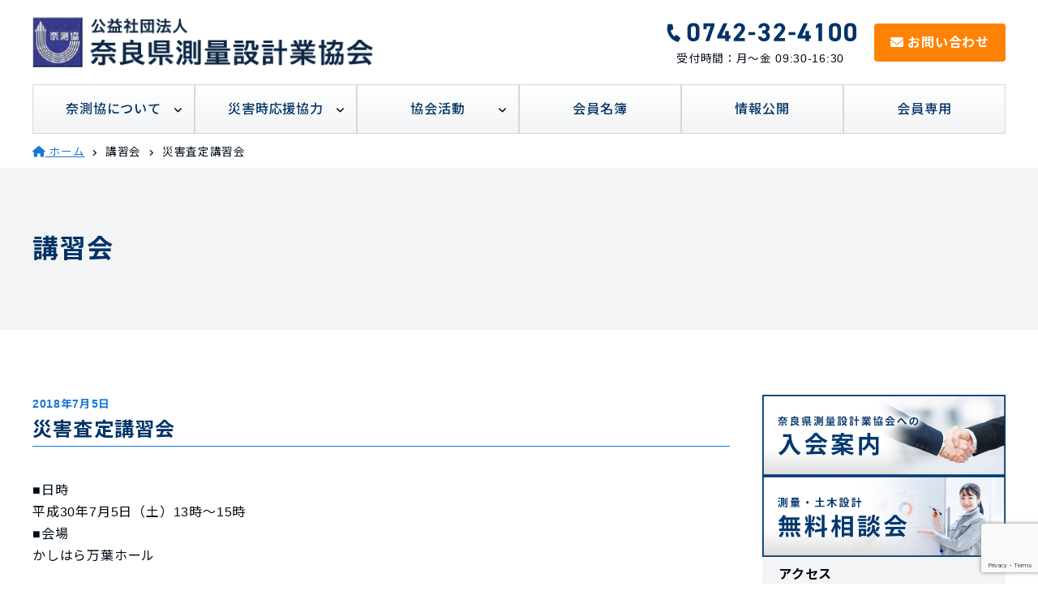

--- FILE ---
content_type: text/html; charset=UTF-8
request_url: https://www.nasokyo.jp/koushu/90/
body_size: 39997
content:
<!DOCTYPE html>
<html lang="ja">
<head>
    <!-- Google tag (gtag.js) -->
    <script async src="https://www.googletagmanager.com/gtag/js?id=G-1D233VS1E3"></script>
    <script>
    window.dataLayer = window.dataLayer || [];
    function gtag(){dataLayer.push(arguments);}
    gtag('js', new Date());

    gtag('config', 'G-1D233VS1E3');
    </script>
    <meta charset="UTF-8">
    <meta http-equiv="X-UA-Compatible" content="IE=edge">
    <meta name="viewport" content="width=device-width, initial-scale=1.0">
    <meta name="description" content="■日時平成30年7月5日（土）13時～15時 ■会場かしはら万葉ホール" />
    <!-- favicon -->
    <link rel="icon" href="https://www.nasokyo.jp/wp-content/themes/nasokyo/assets/img/favicon.ico" type="image/vnd.microsoft.icon">
    <title>災害査定講習会 &#8211; 公益社団法人 奈良県測量設計業協会</title>
<meta name='robots' content='max-image-preview:large' />
<link rel='dns-prefetch' href='//cdnjs.cloudflare.com' />
<link rel='dns-prefetch' href='//unpkg.com' />
<link rel='dns-prefetch' href='//fonts.googleapis.com' />
<link rel='dns-prefetch' href='//use.typekit.net' />
<link rel='stylesheet' id='wp-block-library-css' href='https://www.nasokyo.jp/wp-includes/css/dist/block-library/style.min.css?ver=6.2.8' type='text/css' media='all' />
<link rel='stylesheet' id='classic-theme-styles-css' href='https://www.nasokyo.jp/wp-includes/css/classic-themes.min.css?ver=6.2.8' type='text/css' media='all' />
<style id='global-styles-inline-css' type='text/css'>
body{--wp--preset--color--black: #000000;--wp--preset--color--cyan-bluish-gray: #abb8c3;--wp--preset--color--white: #ffffff;--wp--preset--color--pale-pink: #f78da7;--wp--preset--color--vivid-red: #cf2e2e;--wp--preset--color--luminous-vivid-orange: #ff6900;--wp--preset--color--luminous-vivid-amber: #fcb900;--wp--preset--color--light-green-cyan: #7bdcb5;--wp--preset--color--vivid-green-cyan: #00d084;--wp--preset--color--pale-cyan-blue: #8ed1fc;--wp--preset--color--vivid-cyan-blue: #0693e3;--wp--preset--color--vivid-purple: #9b51e0;--wp--preset--gradient--vivid-cyan-blue-to-vivid-purple: linear-gradient(135deg,rgba(6,147,227,1) 0%,rgb(155,81,224) 100%);--wp--preset--gradient--light-green-cyan-to-vivid-green-cyan: linear-gradient(135deg,rgb(122,220,180) 0%,rgb(0,208,130) 100%);--wp--preset--gradient--luminous-vivid-amber-to-luminous-vivid-orange: linear-gradient(135deg,rgba(252,185,0,1) 0%,rgba(255,105,0,1) 100%);--wp--preset--gradient--luminous-vivid-orange-to-vivid-red: linear-gradient(135deg,rgba(255,105,0,1) 0%,rgb(207,46,46) 100%);--wp--preset--gradient--very-light-gray-to-cyan-bluish-gray: linear-gradient(135deg,rgb(238,238,238) 0%,rgb(169,184,195) 100%);--wp--preset--gradient--cool-to-warm-spectrum: linear-gradient(135deg,rgb(74,234,220) 0%,rgb(151,120,209) 20%,rgb(207,42,186) 40%,rgb(238,44,130) 60%,rgb(251,105,98) 80%,rgb(254,248,76) 100%);--wp--preset--gradient--blush-light-purple: linear-gradient(135deg,rgb(255,206,236) 0%,rgb(152,150,240) 100%);--wp--preset--gradient--blush-bordeaux: linear-gradient(135deg,rgb(254,205,165) 0%,rgb(254,45,45) 50%,rgb(107,0,62) 100%);--wp--preset--gradient--luminous-dusk: linear-gradient(135deg,rgb(255,203,112) 0%,rgb(199,81,192) 50%,rgb(65,88,208) 100%);--wp--preset--gradient--pale-ocean: linear-gradient(135deg,rgb(255,245,203) 0%,rgb(182,227,212) 50%,rgb(51,167,181) 100%);--wp--preset--gradient--electric-grass: linear-gradient(135deg,rgb(202,248,128) 0%,rgb(113,206,126) 100%);--wp--preset--gradient--midnight: linear-gradient(135deg,rgb(2,3,129) 0%,rgb(40,116,252) 100%);--wp--preset--duotone--dark-grayscale: url('#wp-duotone-dark-grayscale');--wp--preset--duotone--grayscale: url('#wp-duotone-grayscale');--wp--preset--duotone--purple-yellow: url('#wp-duotone-purple-yellow');--wp--preset--duotone--blue-red: url('#wp-duotone-blue-red');--wp--preset--duotone--midnight: url('#wp-duotone-midnight');--wp--preset--duotone--magenta-yellow: url('#wp-duotone-magenta-yellow');--wp--preset--duotone--purple-green: url('#wp-duotone-purple-green');--wp--preset--duotone--blue-orange: url('#wp-duotone-blue-orange');--wp--preset--font-size--small: 13px;--wp--preset--font-size--medium: 20px;--wp--preset--font-size--large: 36px;--wp--preset--font-size--x-large: 42px;--wp--preset--spacing--20: 0.44rem;--wp--preset--spacing--30: 0.67rem;--wp--preset--spacing--40: 1rem;--wp--preset--spacing--50: 1.5rem;--wp--preset--spacing--60: 2.25rem;--wp--preset--spacing--70: 3.38rem;--wp--preset--spacing--80: 5.06rem;--wp--preset--shadow--natural: 6px 6px 9px rgba(0, 0, 0, 0.2);--wp--preset--shadow--deep: 12px 12px 50px rgba(0, 0, 0, 0.4);--wp--preset--shadow--sharp: 6px 6px 0px rgba(0, 0, 0, 0.2);--wp--preset--shadow--outlined: 6px 6px 0px -3px rgba(255, 255, 255, 1), 6px 6px rgba(0, 0, 0, 1);--wp--preset--shadow--crisp: 6px 6px 0px rgba(0, 0, 0, 1);}:where(.is-layout-flex){gap: 0.5em;}body .is-layout-flow > .alignleft{float: left;margin-inline-start: 0;margin-inline-end: 2em;}body .is-layout-flow > .alignright{float: right;margin-inline-start: 2em;margin-inline-end: 0;}body .is-layout-flow > .aligncenter{margin-left: auto !important;margin-right: auto !important;}body .is-layout-constrained > .alignleft{float: left;margin-inline-start: 0;margin-inline-end: 2em;}body .is-layout-constrained > .alignright{float: right;margin-inline-start: 2em;margin-inline-end: 0;}body .is-layout-constrained > .aligncenter{margin-left: auto !important;margin-right: auto !important;}body .is-layout-constrained > :where(:not(.alignleft):not(.alignright):not(.alignfull)){max-width: var(--wp--style--global--content-size);margin-left: auto !important;margin-right: auto !important;}body .is-layout-constrained > .alignwide{max-width: var(--wp--style--global--wide-size);}body .is-layout-flex{display: flex;}body .is-layout-flex{flex-wrap: wrap;align-items: center;}body .is-layout-flex > *{margin: 0;}:where(.wp-block-columns.is-layout-flex){gap: 2em;}.has-black-color{color: var(--wp--preset--color--black) !important;}.has-cyan-bluish-gray-color{color: var(--wp--preset--color--cyan-bluish-gray) !important;}.has-white-color{color: var(--wp--preset--color--white) !important;}.has-pale-pink-color{color: var(--wp--preset--color--pale-pink) !important;}.has-vivid-red-color{color: var(--wp--preset--color--vivid-red) !important;}.has-luminous-vivid-orange-color{color: var(--wp--preset--color--luminous-vivid-orange) !important;}.has-luminous-vivid-amber-color{color: var(--wp--preset--color--luminous-vivid-amber) !important;}.has-light-green-cyan-color{color: var(--wp--preset--color--light-green-cyan) !important;}.has-vivid-green-cyan-color{color: var(--wp--preset--color--vivid-green-cyan) !important;}.has-pale-cyan-blue-color{color: var(--wp--preset--color--pale-cyan-blue) !important;}.has-vivid-cyan-blue-color{color: var(--wp--preset--color--vivid-cyan-blue) !important;}.has-vivid-purple-color{color: var(--wp--preset--color--vivid-purple) !important;}.has-black-background-color{background-color: var(--wp--preset--color--black) !important;}.has-cyan-bluish-gray-background-color{background-color: var(--wp--preset--color--cyan-bluish-gray) !important;}.has-white-background-color{background-color: var(--wp--preset--color--white) !important;}.has-pale-pink-background-color{background-color: var(--wp--preset--color--pale-pink) !important;}.has-vivid-red-background-color{background-color: var(--wp--preset--color--vivid-red) !important;}.has-luminous-vivid-orange-background-color{background-color: var(--wp--preset--color--luminous-vivid-orange) !important;}.has-luminous-vivid-amber-background-color{background-color: var(--wp--preset--color--luminous-vivid-amber) !important;}.has-light-green-cyan-background-color{background-color: var(--wp--preset--color--light-green-cyan) !important;}.has-vivid-green-cyan-background-color{background-color: var(--wp--preset--color--vivid-green-cyan) !important;}.has-pale-cyan-blue-background-color{background-color: var(--wp--preset--color--pale-cyan-blue) !important;}.has-vivid-cyan-blue-background-color{background-color: var(--wp--preset--color--vivid-cyan-blue) !important;}.has-vivid-purple-background-color{background-color: var(--wp--preset--color--vivid-purple) !important;}.has-black-border-color{border-color: var(--wp--preset--color--black) !important;}.has-cyan-bluish-gray-border-color{border-color: var(--wp--preset--color--cyan-bluish-gray) !important;}.has-white-border-color{border-color: var(--wp--preset--color--white) !important;}.has-pale-pink-border-color{border-color: var(--wp--preset--color--pale-pink) !important;}.has-vivid-red-border-color{border-color: var(--wp--preset--color--vivid-red) !important;}.has-luminous-vivid-orange-border-color{border-color: var(--wp--preset--color--luminous-vivid-orange) !important;}.has-luminous-vivid-amber-border-color{border-color: var(--wp--preset--color--luminous-vivid-amber) !important;}.has-light-green-cyan-border-color{border-color: var(--wp--preset--color--light-green-cyan) !important;}.has-vivid-green-cyan-border-color{border-color: var(--wp--preset--color--vivid-green-cyan) !important;}.has-pale-cyan-blue-border-color{border-color: var(--wp--preset--color--pale-cyan-blue) !important;}.has-vivid-cyan-blue-border-color{border-color: var(--wp--preset--color--vivid-cyan-blue) !important;}.has-vivid-purple-border-color{border-color: var(--wp--preset--color--vivid-purple) !important;}.has-vivid-cyan-blue-to-vivid-purple-gradient-background{background: var(--wp--preset--gradient--vivid-cyan-blue-to-vivid-purple) !important;}.has-light-green-cyan-to-vivid-green-cyan-gradient-background{background: var(--wp--preset--gradient--light-green-cyan-to-vivid-green-cyan) !important;}.has-luminous-vivid-amber-to-luminous-vivid-orange-gradient-background{background: var(--wp--preset--gradient--luminous-vivid-amber-to-luminous-vivid-orange) !important;}.has-luminous-vivid-orange-to-vivid-red-gradient-background{background: var(--wp--preset--gradient--luminous-vivid-orange-to-vivid-red) !important;}.has-very-light-gray-to-cyan-bluish-gray-gradient-background{background: var(--wp--preset--gradient--very-light-gray-to-cyan-bluish-gray) !important;}.has-cool-to-warm-spectrum-gradient-background{background: var(--wp--preset--gradient--cool-to-warm-spectrum) !important;}.has-blush-light-purple-gradient-background{background: var(--wp--preset--gradient--blush-light-purple) !important;}.has-blush-bordeaux-gradient-background{background: var(--wp--preset--gradient--blush-bordeaux) !important;}.has-luminous-dusk-gradient-background{background: var(--wp--preset--gradient--luminous-dusk) !important;}.has-pale-ocean-gradient-background{background: var(--wp--preset--gradient--pale-ocean) !important;}.has-electric-grass-gradient-background{background: var(--wp--preset--gradient--electric-grass) !important;}.has-midnight-gradient-background{background: var(--wp--preset--gradient--midnight) !important;}.has-small-font-size{font-size: var(--wp--preset--font-size--small) !important;}.has-medium-font-size{font-size: var(--wp--preset--font-size--medium) !important;}.has-large-font-size{font-size: var(--wp--preset--font-size--large) !important;}.has-x-large-font-size{font-size: var(--wp--preset--font-size--x-large) !important;}
.wp-block-navigation a:where(:not(.wp-element-button)){color: inherit;}
:where(.wp-block-columns.is-layout-flex){gap: 2em;}
.wp-block-pullquote{font-size: 1.5em;line-height: 1.6;}
</style>
<link rel='stylesheet' id='contact-form-7-css' href='https://www.nasokyo.jp/wp-content/plugins/contact-form-7/includes/css/styles.css?ver=5.7.1' type='text/css' media='all' />
<link rel='stylesheet' id='reset-style-css' href='https://unpkg.com/sanitize.css?ver=6.2.8' type='text/css' media='all' />
<link rel='stylesheet' id='google-fonts-notosans-css' href='https://fonts.googleapis.com/css2?family=Noto+Sans+JP%3Awght%40400%3B500%3B700&#038;display=swap&#038;ver=6.2.8' type='text/css' media='all' />
<link rel='stylesheet' id='google-fonts-notoserif-css' href='https://fonts.googleapis.com/css2?family=Noto+Serif+JP%3Awght%40700&#038;display=swap&#038;ver=6.2.8' type='text/css' media='all' />
<link rel='stylesheet' id='adobe-fonts-din2014-css' href='https://use.typekit.net/drc0fkw.css?ver=6.2.8' type='text/css' media='all' />
<link rel='stylesheet' id='font-fa6-css' href='https://cdnjs.cloudflare.com/ajax/libs/font-awesome/6.1.2/css/all.min.css?ver=6.2.8' type='text/css' media='all' />
<link rel='stylesheet' id='main-style-css' href='https://www.nasokyo.jp/wp-content/themes/nasokyo/assets/css/style.css?ver=6.2.8' type='text/css' media='all' />
<link rel='stylesheet' id='cf7cf-style-css' href='https://www.nasokyo.jp/wp-content/plugins/cf7-conditional-fields/style.css?ver=2.3.1' type='text/css' media='all' />
<!--n2css--><script type='text/javascript' src='https://www.nasokyo.jp/wp-includes/js/jquery/jquery.min.js?ver=3.6.4' id='jquery-core-js'></script>
<script type='text/javascript' src='https://www.nasokyo.jp/wp-includes/js/jquery/jquery-migrate.min.js?ver=3.4.0' id='jquery-migrate-js'></script>
<link rel="https://api.w.org/" href="https://www.nasokyo.jp/wp-json/" /><link rel="alternate" type="application/json" href="https://www.nasokyo.jp/wp-json/wp/v2/posts/90" /><link rel="alternate" type="application/json+oembed" href="https://www.nasokyo.jp/wp-json/oembed/1.0/embed?url=https%3A%2F%2Fwww.nasokyo.jp%2Fkoushu%2F90%2F" />
<link rel="alternate" type="text/xml+oembed" href="https://www.nasokyo.jp/wp-json/oembed/1.0/embed?url=https%3A%2F%2Fwww.nasokyo.jp%2Fkoushu%2F90%2F&#038;format=xml" />

<meta property="og:title" content="災害査定講習会">
<meta property="og:description" content="■日時平成30年7月5日（土）13時～15時 ■会場かしはら万葉ホール">
<meta property="og:type" content="article">
<meta property="og:url" content="https://www.nasokyo.jp/koushu/90/">
<meta property="og:image" content="https://www.nasokyo.jp/wp-content/themes/nasokyo/assets/img/img_thumbnail.png">
<meta property="og:site_name" content="公益社団法人 奈良県測量設計業協会">
<meta name="twitter:card" content="summary_large_image">
<meta name="twitter:site" content="">
<meta property="og:locale" content="ja_JP">
</head>
<body class="post-template-default single single-post postid-90 single-format-standard">
<svg xmlns="http://www.w3.org/2000/svg" viewBox="0 0 0 0" width="0" height="0" focusable="false" role="none" style="visibility: hidden; position: absolute; left: -9999px; overflow: hidden;" ><defs><filter id="wp-duotone-dark-grayscale"><feColorMatrix color-interpolation-filters="sRGB" type="matrix" values=" .299 .587 .114 0 0 .299 .587 .114 0 0 .299 .587 .114 0 0 .299 .587 .114 0 0 " /><feComponentTransfer color-interpolation-filters="sRGB" ><feFuncR type="table" tableValues="0 0.49803921568627" /><feFuncG type="table" tableValues="0 0.49803921568627" /><feFuncB type="table" tableValues="0 0.49803921568627" /><feFuncA type="table" tableValues="1 1" /></feComponentTransfer><feComposite in2="SourceGraphic" operator="in" /></filter></defs></svg><svg xmlns="http://www.w3.org/2000/svg" viewBox="0 0 0 0" width="0" height="0" focusable="false" role="none" style="visibility: hidden; position: absolute; left: -9999px; overflow: hidden;" ><defs><filter id="wp-duotone-grayscale"><feColorMatrix color-interpolation-filters="sRGB" type="matrix" values=" .299 .587 .114 0 0 .299 .587 .114 0 0 .299 .587 .114 0 0 .299 .587 .114 0 0 " /><feComponentTransfer color-interpolation-filters="sRGB" ><feFuncR type="table" tableValues="0 1" /><feFuncG type="table" tableValues="0 1" /><feFuncB type="table" tableValues="0 1" /><feFuncA type="table" tableValues="1 1" /></feComponentTransfer><feComposite in2="SourceGraphic" operator="in" /></filter></defs></svg><svg xmlns="http://www.w3.org/2000/svg" viewBox="0 0 0 0" width="0" height="0" focusable="false" role="none" style="visibility: hidden; position: absolute; left: -9999px; overflow: hidden;" ><defs><filter id="wp-duotone-purple-yellow"><feColorMatrix color-interpolation-filters="sRGB" type="matrix" values=" .299 .587 .114 0 0 .299 .587 .114 0 0 .299 .587 .114 0 0 .299 .587 .114 0 0 " /><feComponentTransfer color-interpolation-filters="sRGB" ><feFuncR type="table" tableValues="0.54901960784314 0.98823529411765" /><feFuncG type="table" tableValues="0 1" /><feFuncB type="table" tableValues="0.71764705882353 0.25490196078431" /><feFuncA type="table" tableValues="1 1" /></feComponentTransfer><feComposite in2="SourceGraphic" operator="in" /></filter></defs></svg><svg xmlns="http://www.w3.org/2000/svg" viewBox="0 0 0 0" width="0" height="0" focusable="false" role="none" style="visibility: hidden; position: absolute; left: -9999px; overflow: hidden;" ><defs><filter id="wp-duotone-blue-red"><feColorMatrix color-interpolation-filters="sRGB" type="matrix" values=" .299 .587 .114 0 0 .299 .587 .114 0 0 .299 .587 .114 0 0 .299 .587 .114 0 0 " /><feComponentTransfer color-interpolation-filters="sRGB" ><feFuncR type="table" tableValues="0 1" /><feFuncG type="table" tableValues="0 0.27843137254902" /><feFuncB type="table" tableValues="0.5921568627451 0.27843137254902" /><feFuncA type="table" tableValues="1 1" /></feComponentTransfer><feComposite in2="SourceGraphic" operator="in" /></filter></defs></svg><svg xmlns="http://www.w3.org/2000/svg" viewBox="0 0 0 0" width="0" height="0" focusable="false" role="none" style="visibility: hidden; position: absolute; left: -9999px; overflow: hidden;" ><defs><filter id="wp-duotone-midnight"><feColorMatrix color-interpolation-filters="sRGB" type="matrix" values=" .299 .587 .114 0 0 .299 .587 .114 0 0 .299 .587 .114 0 0 .299 .587 .114 0 0 " /><feComponentTransfer color-interpolation-filters="sRGB" ><feFuncR type="table" tableValues="0 0" /><feFuncG type="table" tableValues="0 0.64705882352941" /><feFuncB type="table" tableValues="0 1" /><feFuncA type="table" tableValues="1 1" /></feComponentTransfer><feComposite in2="SourceGraphic" operator="in" /></filter></defs></svg><svg xmlns="http://www.w3.org/2000/svg" viewBox="0 0 0 0" width="0" height="0" focusable="false" role="none" style="visibility: hidden; position: absolute; left: -9999px; overflow: hidden;" ><defs><filter id="wp-duotone-magenta-yellow"><feColorMatrix color-interpolation-filters="sRGB" type="matrix" values=" .299 .587 .114 0 0 .299 .587 .114 0 0 .299 .587 .114 0 0 .299 .587 .114 0 0 " /><feComponentTransfer color-interpolation-filters="sRGB" ><feFuncR type="table" tableValues="0.78039215686275 1" /><feFuncG type="table" tableValues="0 0.94901960784314" /><feFuncB type="table" tableValues="0.35294117647059 0.47058823529412" /><feFuncA type="table" tableValues="1 1" /></feComponentTransfer><feComposite in2="SourceGraphic" operator="in" /></filter></defs></svg><svg xmlns="http://www.w3.org/2000/svg" viewBox="0 0 0 0" width="0" height="0" focusable="false" role="none" style="visibility: hidden; position: absolute; left: -9999px; overflow: hidden;" ><defs><filter id="wp-duotone-purple-green"><feColorMatrix color-interpolation-filters="sRGB" type="matrix" values=" .299 .587 .114 0 0 .299 .587 .114 0 0 .299 .587 .114 0 0 .299 .587 .114 0 0 " /><feComponentTransfer color-interpolation-filters="sRGB" ><feFuncR type="table" tableValues="0.65098039215686 0.40392156862745" /><feFuncG type="table" tableValues="0 1" /><feFuncB type="table" tableValues="0.44705882352941 0.4" /><feFuncA type="table" tableValues="1 1" /></feComponentTransfer><feComposite in2="SourceGraphic" operator="in" /></filter></defs></svg><svg xmlns="http://www.w3.org/2000/svg" viewBox="0 0 0 0" width="0" height="0" focusable="false" role="none" style="visibility: hidden; position: absolute; left: -9999px; overflow: hidden;" ><defs><filter id="wp-duotone-blue-orange"><feColorMatrix color-interpolation-filters="sRGB" type="matrix" values=" .299 .587 .114 0 0 .299 .587 .114 0 0 .299 .587 .114 0 0 .299 .587 .114 0 0 " /><feComponentTransfer color-interpolation-filters="sRGB" ><feFuncR type="table" tableValues="0.098039215686275 1" /><feFuncG type="table" tableValues="0 0.66274509803922" /><feFuncB type="table" tableValues="0.84705882352941 0.41960784313725" /><feFuncA type="table" tableValues="1 1" /></feComponentTransfer><feComposite in2="SourceGraphic" operator="in" /></filter></defs></svg>    <header>
        <div class="wrapper">
            <div class="header__inner">
                <h1 class="o-logo o-logo__header">
                    <a href="https://www.nasokyo.jp/"><img src="https://www.nasokyo.jp/wp-content/themes/nasokyo/assets/img/logo__navy.png" alt="奈良県測量設計業協会"></a>
                </h1>
                <div class="header__cta__container">
                    <div class="header__cta__tel">
                        <a href="tel:0742324100"><img src="https://www.nasokyo.jp/wp-content/themes/nasokyo/assets/img/object__tel.svg" alt="電話番号：0742-32-4100"></a>
                        <p>受付時間：月～金 09:30-16:30</p>
                    </div>
                    <div class="header__cta__btn u-ml20">
                        <a href="https://www.nasokyo.jp/contact" class="o-btn__cta"><i class="fa-solid fa-envelope"></i> お問い合わせ</a>
                    </div>
                </div>
            </div>
            <nav class="header__nav__pc header__nav__container u-pc-only">
                <div class="openbtn"><span></span><span></span><span></span></div>
                <ul class="header__nav">
                    <li>
                        <div class="header__nav__title">
                            <a href="https://www.nasokyo.jp/about">奈測協について</a>
                            <div class="js-accordion-trigger"><i class="fa-solid fa-angle-down"></i></div>
                        </div>
                        <ul class="__sub js-open">
                            <li><a href="https://www.nasokyo.jp/about">会長挨拶</a></li>
                            <li><a href="https://www.nasokyo.jp/about/history">沿革</a></li>
                            <li><a href="https://www.nasokyo.jp/about/organization">組織図</a></li>
                            <li><a href="https://www.nasokyo.jp/about/comittie-soumu">総務委員会</a></li>
                            <li><a href="https://www.nasokyo.jp/about/comittie-jigyou">事業委員会</a></li>
                            <li><a href="https://www.nasokyo.jp/about/comittie-saigai">災害対策委員会</a></li>
                            <li><a href="https://www.nasokyo.jp/about/comittie-dokukin">独占禁止法特別委員会</a></li>
                            <li><a href="https://www.nasokyo.jp/about/compliance">法令遵守の確立</a></li>
                        </ul>
                    </li>
                    <li>
                        <div class="header__nav__title">
                            <a href="https://www.nasokyo.jp/saigai">災害時応援協力</a>
                            <div class="js-accordion-trigger"><i class="fa-solid fa-angle-down"></i></div>
                        </div>
                        <ul class="__sub">
                            <li><a href="https://www.nasokyo.jp/saigai/nara-pref#management">奈良県県土マネジメント部</a></li>
                            <li><a href="https://www.nasokyo.jp/saigai/nara-pref#suidou">奈良県水道局</a></li>
                            <li><a href="https://www.nasokyo.jp/saigai/ministry">国土交通省近畿地方整備局</a></li>
                            <li><a href="https://www.nasokyo.jp/saigai/nara-city">奈良市</a></li>
                        </ul>
                    </li>
                    <li>
                        <div class="header__nav__title">
                            <a href="https://www.nasokyo.jp/activity">協会活動</a>
                            <div class="js-accordion-trigger"><i class="fa-solid fa-angle-down"></i></div>
                        </div>
                        <ul class="__sub">
                            <li><a href="https://www.nasokyo.jp/activity/kunren">奈良県防災総合訓練</a></li>
                            <li><a href="https://www.nasokyo.jp/activity/taiken">測量体験学習</a></li>
                            <li><a href="https://www.nasokyo.jp/activity/shokuin">県土木職員測量研修</a></li>
                            <li><a href="https://www.nasokyo.jp/activity/internship">測量一日インターン</a></li>
                            <li><a href="https://www.nasokyo.jp/activity/others">その他の測量研修</a></li>
                        </ul>
                    </li>
                    <li><a href="https://www.nasokyo.jp/meibo">会員名簿</a></li>
                    <li><a href="https://www.nasokyo.jp/information">情報公開</a></li>
                    <li><a href="https://www.nasokyo.jp/member-only">会員専用</a></li>
                </ul>
            </nav>


            <nav class="header__nav__sp">
                <input type="checkbox" id="gnav-input">
                <label class="openbtn" for="gnav-input">
                    <span></span><span></span><span></span>
                </label>

                <div class="header__nav__sp__content">
                    <label class="menu__head" for="label1">
                        <a href="https://www.nasokyo.jp/about">奈測協について</a><p><i class="fa-solid fa-plus"></i></p>
                    </label>
                    <input type="checkbox" id="label1" class="open-submenu" />
                    <ul class="submenu">
                        <li><a href="https://www.nasokyo.jp/about">会長挨拶</a></li>
                        <li><a href="https://www.nasokyo.jp/about/history">沿革</a></li>
                        <li><a href="https://www.nasokyo.jp/about/organization">組織図</a></li>
                        <li><a href="https://www.nasokyo.jp/about/comittie-soumu">総務委員会</a></li>
                        <li><a href="https://www.nasokyo.jp/about/comittie-jigyou">事業委員会</a></li>
                        <li><a href="https://www.nasokyo.jp/about/comittie-saigai">災害対策委員会</a></li>
                        <li><a href="https://www.nasokyo.jp/about/comittie-dokukin">独占禁止法特別委員会</a></li>
                        <li><a href="https://www.nasokyo.jp/about/compliance">法令遵守の確立</a></li>
                    </ul>
                    
                    <label class="menu__head" for="label2">
                        <a href="https://www.nasokyo.jp/saigai">災害時応援協力</a><p><i class="fa-solid fa-plus"></i></p>
                    </label>
                    <input type="checkbox" id="label2" class="open-submenu" />
                    <ul class="submenu">
                    <li><a href="https://www.nasokyo.jp/saigai/nara-pref#management">奈良県県土マネジメント部</a></li>
                        <li><a href="https://www.nasokyo.jp/saigai/nara-pref#suidou">奈良県水道局</a></li>
                        <li><a href="https://www.nasokyo.jp/saigai/ministry">国土交通省近畿地方整備局</a></li>
                        <li><a href="https://www.nasokyo.jp/saigai/nara-city">奈良市</a></li>
                    </ul>
                    
                    <label class="menu__head" for="label3">
                        <a href="https://www.nasokyo.jp/activity">協会活動</a><p><i class="fa-solid fa-plus"></i></p>
                    </label>
                    <input type="checkbox" id="label3" class="open-submenu" />
                    <ul class="submenu">
                    <li><a href="https://www.nasokyo.jp/activity/kunren">奈良県防災総合訓練</a></li>
                        <li><a href="https://www.nasokyo.jp/activity/taiken">測量体験学習</a></li>
                        <li><a href="https://www.nasokyo.jp/activity/shokuin">県土木職員測量研修</a></li>
                        <li><a href="https://www.nasokyo.jp/activity/internship">測量一日インターン</a></li>
                        <li><a href="https://www.nasokyo.jp/activity/others">その他の測量研修</a></li>
                    </ul>

                    <div class="menu__head">
                        <a href="https://www.nasokyo.jp/meibo">会員名簿</a>
                    </div>
                    <div class="menu__head">
                        <a href="https://www.nasokyo.jp/information">情報公開</a>
                    </div>
                    <div class="menu__head">
                        <a href="https://www.nasokyo.jp/member-only">会員専用</a>
                    </div>
                    <div class="menu__head">
                        <a href="https://www.nasokyo.jp/entry">奈測協への入会案内</a>
                    </div>
                    <div class="menu__head">
                        <a href="https://www.nasokyo.jp/soundan">測量無料相談会</a>
                    </div>
                    <div class="menu__head">
                        <a href="https://www.nasokyo.jp/links">関連リンク</a>
                    </div>
                    <div class="menu__head contact">
                        <a href="https://www.nasokyo.jp/contact"><i class="fa-solid fa-envelope"></i> お問い合わせ</a>
                    </div>
                </div>
            </nav>


        </div>
    </header><main>
    <section class="o-breadcrumb-list__container">
        <div class="wrapper">
            <ul class="o-breadcrumb-list">
                <li><a href="https://www.nasokyo.jp/"><i class="fa-solid fa-house"></i> ホーム</a></li>
                <li>講習会</li>
                <li>災害査定講習会</li>
            </ul>
        </div>
    </section>

    <section class="o-pagetop">
        <div class="o-pagetop__page-title">
            <div class="wrapper">
                <div class="page-title__inner">
                    <h1>講習会</h1>
                </div>
            </div>
        </div>
    </section>

    <article class="l-main-contents__container">
        <div class="wrapper l-main-contents__inner">

            <section class="l-contents main-contents">
                <p class="u-text__blue u-text__fs-085 u-text__bold">2018年7月5日</p>
                <h2>災害査定講習会</h2>
                
<p><strong>■</strong>日時<br>平成30年7月5日（土）13時～15時</p>



<p>■会場<br>かしはら万葉ホール</p>
            </section>

            <aside class="l-sidebar">
    <div class="l-sidebar__bn__container l-row">
        <a href="https://www.nasokyo.jp/entry" class="o-sidebar__bn"><img src="https://www.nasokyo.jp/wp-content/themes/nasokyo/assets/img/bn_nyuukai.png" alt="奈良県測量設計業協会への入会案内はこちら"></a>
        <a href="https://www.nasokyo.jp/soudan" class="o-sidebar__bn"><img src="https://www.nasokyo.jp/wp-content/themes/nasokyo/assets/img/bn_soudankai.png" alt="測量無料相談会についてはこちら"></a>
    </div>
    
    <div class="o-access-info">
        <p class="o-access-info__title">アクセス</p>
        <div class="o-access-info__inner">
            <p class="u-mb10">〒630-8012 <br>
                奈良県奈良市二条大路南1丁目2番11号 第二松岡ビル302号</p>
            <p>TEL: <a href="tel:0742324100">0742-32-4100</a></p>
            <p>FAX: 0742-32-4101</p>
            <div class="o-access__map u-mb20 u-mt20">
                <iframe src="https://www.google.com/maps/embed?pb=!1m18!1m12!1m3!1d3280.808141639119!2d135.801172315532!3d34.68479139157732!2m3!1f0!2f0!3f0!3m2!1i1024!2i768!4f13.1!3m3!1m2!1s0x60013bb15b5ffe21%3A0xa69bbbfcb31562c0!2z5aWI6Imv55yMIOa4rOmHj-ioreioiOalreWNlOS8mu-8iOWFrOekvu-8iQ!5e0!3m2!1sja!2sjp!4v1669957072294!5m2!1sja!2sjp" width="100%" height="260" style="border:0;" allowfullscreen="" loading="lazy" referrerpolicy="no-referrer-when-downgrade"></iframe>
            </div>
            <a href="https://goo.gl/maps/1Tthtz4HgAHfdUv16" class="o-btn__main" target="_blank" rel="norefferer noopener">Google Mapで見る</a>
        </div>
    </div>
    <img class="o-sidebar__bn" src="https://www.nasokyo.jp/wp-content/themes/nasokyo/assets/img/bn_hutouyoukyu.png" alt="当事務所は「不当要求防止責任者講習受講事務所」です。">
</aside>        </div>
    </article>
</main>

<footer>
        <div class="footer__nav__container">
            <div class="footer__nav__inner wrapper">
                <nav class="footer__nav l-row">
                    <div class="l-col">
                        <h5><a href="https://www.nasokyo.jp/about">奈測協について</a></h5>
                        <ul class="footer__nav__sub">
                            <li><a href="https://www.nasokyo.jp/about">会長挨拶</a></li>
                            <li><a href="https://www.nasokyo.jp/about/history">沿革</a></li>
                            <li><a href="https://www.nasokyo.jp/about/organization">組織図</a></li>
                            <li><a href="https://www.nasokyo.jp/about/comittie-soumu">総務委員会</a></li>
                            <li><a href="https://www.nasokyo.jp/about/comittie-jigyou">事業委員会</a></li>
                            <li><a href="https://www.nasokyo.jp/about/comittie-saigai">災害対策委員会</a></li>
                            <li><a href="https://www.nasokyo.jp/about/comittie-dokukin">独占禁止法特別委員会</a></li>
                            <li><a href="https://www.nasokyo.jp/about/compliance">法令遵守の確立</a></li>
                        </ul>
                    </div>
                    <div class="l-col">
                        <h5><a href="https://www.nasokyo.jp/saigai">災害時応援協力</a></h5>
                        <ul class="footer__nav__sub">
                            <li><a href="https://www.nasokyo.jp/saigai/nara-pref#management">奈良県県土マネジメント部</a></li>
                            <li><a href="https://www.nasokyo.jp/saigai/nara-pref#suidou">奈良県水道局</a></li>
                            <li><a href="https://www.nasokyo.jp/saigai/ministry">国土交通省近畿地方整備局</a></li>
                            <li><a href="https://www.nasokyo.jp/saigai/nara-city">奈良市</a></li>
                        </ul>
                    </div>
                    <div class="l-col">
                        <h5><a href="https://www.nasokyo.jp/activity">協会活動</a></h5>
                        <ul class="footer__nav__sub">
                            <li><a href="https://www.nasokyo.jp/activity/kunren">奈良県防災総合訓練</a></li>
                            <li><a href="https://www.nasokyo.jp/activity/taiken">測量体験学習</a></li>
                            <li><a href="https://www.nasokyo.jp/activity/shokuin">県土木職員測量研修</a></li>
                            <li><a href="https://www.nasokyo.jp/activity/internship">測量一日インターン</a></li>
                            <li><a href="https://www.nasokyo.jp/activity/others">その他の測量研修</a></li>
                        </ul>
                    </div>
                    <div class="l-col">
                        <h5><a href="https://www.nasokyo.jp/meibo">会員名簿</a></h5>
                        <h5><a href="https://www.nasokyo.jp/information">情報公開</a></h5>
                        <h5><a href="https://www.nasokyo.jp/member-only">会員専用ページ</a></h5>
                        <h5><a href="https://www.nasokyo.jp/entry">奈測協への入会案内</a></h5>
                        <h5><a href="https://www.nasokyo.jp/soudan">無料相談会</a></h5>
                        <h5><a href="https://www.nasokyo.jp/links">関連リンク</a></h5>
                    </div>
                </nav>
            </div>
        </div>
        <div class="footer__info__container">
            <div class="footer__info__inner wrapper">
                <h1 class="o-logo o-logo__footer">
                    <a href="https://www.nasokyo.jp/"><img src="https://www.nasokyo.jp/wp-content/themes/nasokyo/assets/img/logo__navy.png" alt="奈良県測量設計業協会"></a>
                </h1>
                <div class="footer__cta__container">
                    <div class="footer__cta__tel">
                        <a href="tel:0742324100"><img src="https://www.nasokyo.jp/wp-content/themes/nasokyo/assets/img/object__tel.svg" alt="電話番号：0742-32-4100"></a>
                        <p>受付時間：月～金 09:30-16:30</p>
                    </div>
                    <div class="footer__cta__btn">
                        <a href="https://www.nasokyo.jp/contact" class="o-btn__cta"><i class="fa-solid fa-envelope"></i> お問い合わせ</a>
                    </div>
                </div>
            </div>
            <div class="footer__copyright__container wrapper">
                <p>〒630-8012 
                    奈良県奈良市二条大路南一丁目2番11号 第二松岡ビル302号</p>
                <p>&copy;2022 奈良県測量設計業協会 All Rights Reserved.</p>
            </div>
        </div>
    </footer>

    <!-- <script src="https://code.jquery.com/jquery-3.4.1.min.js" integrity="sha256-CSXorXvZcTkaix6Yvo6HppcZGetbYMGWSFlBw8HfCJo=" crossorigin="anonymous"></script> -->
    <script type='text/javascript' src='https://www.nasokyo.jp/wp-content/plugins/contact-form-7/includes/swv/js/index.js?ver=5.7.1' id='swv-js'></script>
<script type='text/javascript' id='contact-form-7-js-extra'>
/* <![CDATA[ */
var wpcf7 = {"api":{"root":"https:\/\/www.nasokyo.jp\/wp-json\/","namespace":"contact-form-7\/v1"},"cached":"1"};
/* ]]> */
</script>
<script type='text/javascript' src='https://www.nasokyo.jp/wp-content/plugins/contact-form-7/includes/js/index.js?ver=5.7.1' id='contact-form-7-js'></script>
<script type='text/javascript' src='https://cdnjs.cloudflare.com/ajax/libs/jQuery-rwdImageMaps/1.6/jquery.rwdImageMaps.min.js?ver=6.2.8' id='imagemap-cdn-js'></script>
<script type='text/javascript' src='https://www.nasokyo.jp/wp-content/themes/nasokyo/assets/js/main.js?ver=6.2.8' id='main-script-js'></script>
<script type='text/javascript' src='https://www.nasokyo.jp/wp-content/themes/nasokyo/assets/js/nav.js?ver=6.2.8' id='nav-script-js'></script>
<script type='text/javascript' id='wpcf7cf-scripts-js-extra'>
/* <![CDATA[ */
var wpcf7cf_global_settings = {"ajaxurl":"https:\/\/www.nasokyo.jp\/wp-admin\/admin-ajax.php"};
/* ]]> */
</script>
<script type='text/javascript' src='https://www.nasokyo.jp/wp-content/plugins/cf7-conditional-fields/js/scripts.js?ver=2.3.1' id='wpcf7cf-scripts-js'></script>
<script type='text/javascript' src='https://www.google.com/recaptcha/api.js?render=6Lf71bwkAAAAAOHnssHptSGxHZgZOdXtDNVOVqiU&#038;ver=3.0' id='google-recaptcha-js'></script>
<script type='text/javascript' src='https://www.nasokyo.jp/wp-includes/js/dist/vendor/wp-polyfill-inert.min.js?ver=3.1.2' id='wp-polyfill-inert-js'></script>
<script type='text/javascript' src='https://www.nasokyo.jp/wp-includes/js/dist/vendor/regenerator-runtime.min.js?ver=0.13.11' id='regenerator-runtime-js'></script>
<script type='text/javascript' src='https://www.nasokyo.jp/wp-includes/js/dist/vendor/wp-polyfill.min.js?ver=3.15.0' id='wp-polyfill-js'></script>
<script type='text/javascript' id='wpcf7-recaptcha-js-extra'>
/* <![CDATA[ */
var wpcf7_recaptcha = {"sitekey":"6Lf71bwkAAAAAOHnssHptSGxHZgZOdXtDNVOVqiU","actions":{"homepage":"homepage","contactform":"contactform"}};
/* ]]> */
</script>
<script type='text/javascript' src='https://www.nasokyo.jp/wp-content/plugins/contact-form-7/modules/recaptcha/index.js?ver=5.7.1' id='wpcf7-recaptcha-js'></script>
</body>
</html>
<!-- Dynamic page generated in 0.140 seconds. -->
<!-- Cached page generated by WP-Super-Cache on 2026-01-21 05:07:06 -->

<!-- super cache -->

--- FILE ---
content_type: text/html; charset=utf-8
request_url: https://www.google.com/recaptcha/api2/anchor?ar=1&k=6Lf71bwkAAAAAOHnssHptSGxHZgZOdXtDNVOVqiU&co=aHR0cHM6Ly93d3cubmFzb2t5by5qcDo0NDM.&hl=en&v=PoyoqOPhxBO7pBk68S4YbpHZ&size=invisible&anchor-ms=20000&execute-ms=30000&cb=9ry8wa8p0e02
body_size: 48737
content:
<!DOCTYPE HTML><html dir="ltr" lang="en"><head><meta http-equiv="Content-Type" content="text/html; charset=UTF-8">
<meta http-equiv="X-UA-Compatible" content="IE=edge">
<title>reCAPTCHA</title>
<style type="text/css">
/* cyrillic-ext */
@font-face {
  font-family: 'Roboto';
  font-style: normal;
  font-weight: 400;
  font-stretch: 100%;
  src: url(//fonts.gstatic.com/s/roboto/v48/KFO7CnqEu92Fr1ME7kSn66aGLdTylUAMa3GUBHMdazTgWw.woff2) format('woff2');
  unicode-range: U+0460-052F, U+1C80-1C8A, U+20B4, U+2DE0-2DFF, U+A640-A69F, U+FE2E-FE2F;
}
/* cyrillic */
@font-face {
  font-family: 'Roboto';
  font-style: normal;
  font-weight: 400;
  font-stretch: 100%;
  src: url(//fonts.gstatic.com/s/roboto/v48/KFO7CnqEu92Fr1ME7kSn66aGLdTylUAMa3iUBHMdazTgWw.woff2) format('woff2');
  unicode-range: U+0301, U+0400-045F, U+0490-0491, U+04B0-04B1, U+2116;
}
/* greek-ext */
@font-face {
  font-family: 'Roboto';
  font-style: normal;
  font-weight: 400;
  font-stretch: 100%;
  src: url(//fonts.gstatic.com/s/roboto/v48/KFO7CnqEu92Fr1ME7kSn66aGLdTylUAMa3CUBHMdazTgWw.woff2) format('woff2');
  unicode-range: U+1F00-1FFF;
}
/* greek */
@font-face {
  font-family: 'Roboto';
  font-style: normal;
  font-weight: 400;
  font-stretch: 100%;
  src: url(//fonts.gstatic.com/s/roboto/v48/KFO7CnqEu92Fr1ME7kSn66aGLdTylUAMa3-UBHMdazTgWw.woff2) format('woff2');
  unicode-range: U+0370-0377, U+037A-037F, U+0384-038A, U+038C, U+038E-03A1, U+03A3-03FF;
}
/* math */
@font-face {
  font-family: 'Roboto';
  font-style: normal;
  font-weight: 400;
  font-stretch: 100%;
  src: url(//fonts.gstatic.com/s/roboto/v48/KFO7CnqEu92Fr1ME7kSn66aGLdTylUAMawCUBHMdazTgWw.woff2) format('woff2');
  unicode-range: U+0302-0303, U+0305, U+0307-0308, U+0310, U+0312, U+0315, U+031A, U+0326-0327, U+032C, U+032F-0330, U+0332-0333, U+0338, U+033A, U+0346, U+034D, U+0391-03A1, U+03A3-03A9, U+03B1-03C9, U+03D1, U+03D5-03D6, U+03F0-03F1, U+03F4-03F5, U+2016-2017, U+2034-2038, U+203C, U+2040, U+2043, U+2047, U+2050, U+2057, U+205F, U+2070-2071, U+2074-208E, U+2090-209C, U+20D0-20DC, U+20E1, U+20E5-20EF, U+2100-2112, U+2114-2115, U+2117-2121, U+2123-214F, U+2190, U+2192, U+2194-21AE, U+21B0-21E5, U+21F1-21F2, U+21F4-2211, U+2213-2214, U+2216-22FF, U+2308-230B, U+2310, U+2319, U+231C-2321, U+2336-237A, U+237C, U+2395, U+239B-23B7, U+23D0, U+23DC-23E1, U+2474-2475, U+25AF, U+25B3, U+25B7, U+25BD, U+25C1, U+25CA, U+25CC, U+25FB, U+266D-266F, U+27C0-27FF, U+2900-2AFF, U+2B0E-2B11, U+2B30-2B4C, U+2BFE, U+3030, U+FF5B, U+FF5D, U+1D400-1D7FF, U+1EE00-1EEFF;
}
/* symbols */
@font-face {
  font-family: 'Roboto';
  font-style: normal;
  font-weight: 400;
  font-stretch: 100%;
  src: url(//fonts.gstatic.com/s/roboto/v48/KFO7CnqEu92Fr1ME7kSn66aGLdTylUAMaxKUBHMdazTgWw.woff2) format('woff2');
  unicode-range: U+0001-000C, U+000E-001F, U+007F-009F, U+20DD-20E0, U+20E2-20E4, U+2150-218F, U+2190, U+2192, U+2194-2199, U+21AF, U+21E6-21F0, U+21F3, U+2218-2219, U+2299, U+22C4-22C6, U+2300-243F, U+2440-244A, U+2460-24FF, U+25A0-27BF, U+2800-28FF, U+2921-2922, U+2981, U+29BF, U+29EB, U+2B00-2BFF, U+4DC0-4DFF, U+FFF9-FFFB, U+10140-1018E, U+10190-1019C, U+101A0, U+101D0-101FD, U+102E0-102FB, U+10E60-10E7E, U+1D2C0-1D2D3, U+1D2E0-1D37F, U+1F000-1F0FF, U+1F100-1F1AD, U+1F1E6-1F1FF, U+1F30D-1F30F, U+1F315, U+1F31C, U+1F31E, U+1F320-1F32C, U+1F336, U+1F378, U+1F37D, U+1F382, U+1F393-1F39F, U+1F3A7-1F3A8, U+1F3AC-1F3AF, U+1F3C2, U+1F3C4-1F3C6, U+1F3CA-1F3CE, U+1F3D4-1F3E0, U+1F3ED, U+1F3F1-1F3F3, U+1F3F5-1F3F7, U+1F408, U+1F415, U+1F41F, U+1F426, U+1F43F, U+1F441-1F442, U+1F444, U+1F446-1F449, U+1F44C-1F44E, U+1F453, U+1F46A, U+1F47D, U+1F4A3, U+1F4B0, U+1F4B3, U+1F4B9, U+1F4BB, U+1F4BF, U+1F4C8-1F4CB, U+1F4D6, U+1F4DA, U+1F4DF, U+1F4E3-1F4E6, U+1F4EA-1F4ED, U+1F4F7, U+1F4F9-1F4FB, U+1F4FD-1F4FE, U+1F503, U+1F507-1F50B, U+1F50D, U+1F512-1F513, U+1F53E-1F54A, U+1F54F-1F5FA, U+1F610, U+1F650-1F67F, U+1F687, U+1F68D, U+1F691, U+1F694, U+1F698, U+1F6AD, U+1F6B2, U+1F6B9-1F6BA, U+1F6BC, U+1F6C6-1F6CF, U+1F6D3-1F6D7, U+1F6E0-1F6EA, U+1F6F0-1F6F3, U+1F6F7-1F6FC, U+1F700-1F7FF, U+1F800-1F80B, U+1F810-1F847, U+1F850-1F859, U+1F860-1F887, U+1F890-1F8AD, U+1F8B0-1F8BB, U+1F8C0-1F8C1, U+1F900-1F90B, U+1F93B, U+1F946, U+1F984, U+1F996, U+1F9E9, U+1FA00-1FA6F, U+1FA70-1FA7C, U+1FA80-1FA89, U+1FA8F-1FAC6, U+1FACE-1FADC, U+1FADF-1FAE9, U+1FAF0-1FAF8, U+1FB00-1FBFF;
}
/* vietnamese */
@font-face {
  font-family: 'Roboto';
  font-style: normal;
  font-weight: 400;
  font-stretch: 100%;
  src: url(//fonts.gstatic.com/s/roboto/v48/KFO7CnqEu92Fr1ME7kSn66aGLdTylUAMa3OUBHMdazTgWw.woff2) format('woff2');
  unicode-range: U+0102-0103, U+0110-0111, U+0128-0129, U+0168-0169, U+01A0-01A1, U+01AF-01B0, U+0300-0301, U+0303-0304, U+0308-0309, U+0323, U+0329, U+1EA0-1EF9, U+20AB;
}
/* latin-ext */
@font-face {
  font-family: 'Roboto';
  font-style: normal;
  font-weight: 400;
  font-stretch: 100%;
  src: url(//fonts.gstatic.com/s/roboto/v48/KFO7CnqEu92Fr1ME7kSn66aGLdTylUAMa3KUBHMdazTgWw.woff2) format('woff2');
  unicode-range: U+0100-02BA, U+02BD-02C5, U+02C7-02CC, U+02CE-02D7, U+02DD-02FF, U+0304, U+0308, U+0329, U+1D00-1DBF, U+1E00-1E9F, U+1EF2-1EFF, U+2020, U+20A0-20AB, U+20AD-20C0, U+2113, U+2C60-2C7F, U+A720-A7FF;
}
/* latin */
@font-face {
  font-family: 'Roboto';
  font-style: normal;
  font-weight: 400;
  font-stretch: 100%;
  src: url(//fonts.gstatic.com/s/roboto/v48/KFO7CnqEu92Fr1ME7kSn66aGLdTylUAMa3yUBHMdazQ.woff2) format('woff2');
  unicode-range: U+0000-00FF, U+0131, U+0152-0153, U+02BB-02BC, U+02C6, U+02DA, U+02DC, U+0304, U+0308, U+0329, U+2000-206F, U+20AC, U+2122, U+2191, U+2193, U+2212, U+2215, U+FEFF, U+FFFD;
}
/* cyrillic-ext */
@font-face {
  font-family: 'Roboto';
  font-style: normal;
  font-weight: 500;
  font-stretch: 100%;
  src: url(//fonts.gstatic.com/s/roboto/v48/KFO7CnqEu92Fr1ME7kSn66aGLdTylUAMa3GUBHMdazTgWw.woff2) format('woff2');
  unicode-range: U+0460-052F, U+1C80-1C8A, U+20B4, U+2DE0-2DFF, U+A640-A69F, U+FE2E-FE2F;
}
/* cyrillic */
@font-face {
  font-family: 'Roboto';
  font-style: normal;
  font-weight: 500;
  font-stretch: 100%;
  src: url(//fonts.gstatic.com/s/roboto/v48/KFO7CnqEu92Fr1ME7kSn66aGLdTylUAMa3iUBHMdazTgWw.woff2) format('woff2');
  unicode-range: U+0301, U+0400-045F, U+0490-0491, U+04B0-04B1, U+2116;
}
/* greek-ext */
@font-face {
  font-family: 'Roboto';
  font-style: normal;
  font-weight: 500;
  font-stretch: 100%;
  src: url(//fonts.gstatic.com/s/roboto/v48/KFO7CnqEu92Fr1ME7kSn66aGLdTylUAMa3CUBHMdazTgWw.woff2) format('woff2');
  unicode-range: U+1F00-1FFF;
}
/* greek */
@font-face {
  font-family: 'Roboto';
  font-style: normal;
  font-weight: 500;
  font-stretch: 100%;
  src: url(//fonts.gstatic.com/s/roboto/v48/KFO7CnqEu92Fr1ME7kSn66aGLdTylUAMa3-UBHMdazTgWw.woff2) format('woff2');
  unicode-range: U+0370-0377, U+037A-037F, U+0384-038A, U+038C, U+038E-03A1, U+03A3-03FF;
}
/* math */
@font-face {
  font-family: 'Roboto';
  font-style: normal;
  font-weight: 500;
  font-stretch: 100%;
  src: url(//fonts.gstatic.com/s/roboto/v48/KFO7CnqEu92Fr1ME7kSn66aGLdTylUAMawCUBHMdazTgWw.woff2) format('woff2');
  unicode-range: U+0302-0303, U+0305, U+0307-0308, U+0310, U+0312, U+0315, U+031A, U+0326-0327, U+032C, U+032F-0330, U+0332-0333, U+0338, U+033A, U+0346, U+034D, U+0391-03A1, U+03A3-03A9, U+03B1-03C9, U+03D1, U+03D5-03D6, U+03F0-03F1, U+03F4-03F5, U+2016-2017, U+2034-2038, U+203C, U+2040, U+2043, U+2047, U+2050, U+2057, U+205F, U+2070-2071, U+2074-208E, U+2090-209C, U+20D0-20DC, U+20E1, U+20E5-20EF, U+2100-2112, U+2114-2115, U+2117-2121, U+2123-214F, U+2190, U+2192, U+2194-21AE, U+21B0-21E5, U+21F1-21F2, U+21F4-2211, U+2213-2214, U+2216-22FF, U+2308-230B, U+2310, U+2319, U+231C-2321, U+2336-237A, U+237C, U+2395, U+239B-23B7, U+23D0, U+23DC-23E1, U+2474-2475, U+25AF, U+25B3, U+25B7, U+25BD, U+25C1, U+25CA, U+25CC, U+25FB, U+266D-266F, U+27C0-27FF, U+2900-2AFF, U+2B0E-2B11, U+2B30-2B4C, U+2BFE, U+3030, U+FF5B, U+FF5D, U+1D400-1D7FF, U+1EE00-1EEFF;
}
/* symbols */
@font-face {
  font-family: 'Roboto';
  font-style: normal;
  font-weight: 500;
  font-stretch: 100%;
  src: url(//fonts.gstatic.com/s/roboto/v48/KFO7CnqEu92Fr1ME7kSn66aGLdTylUAMaxKUBHMdazTgWw.woff2) format('woff2');
  unicode-range: U+0001-000C, U+000E-001F, U+007F-009F, U+20DD-20E0, U+20E2-20E4, U+2150-218F, U+2190, U+2192, U+2194-2199, U+21AF, U+21E6-21F0, U+21F3, U+2218-2219, U+2299, U+22C4-22C6, U+2300-243F, U+2440-244A, U+2460-24FF, U+25A0-27BF, U+2800-28FF, U+2921-2922, U+2981, U+29BF, U+29EB, U+2B00-2BFF, U+4DC0-4DFF, U+FFF9-FFFB, U+10140-1018E, U+10190-1019C, U+101A0, U+101D0-101FD, U+102E0-102FB, U+10E60-10E7E, U+1D2C0-1D2D3, U+1D2E0-1D37F, U+1F000-1F0FF, U+1F100-1F1AD, U+1F1E6-1F1FF, U+1F30D-1F30F, U+1F315, U+1F31C, U+1F31E, U+1F320-1F32C, U+1F336, U+1F378, U+1F37D, U+1F382, U+1F393-1F39F, U+1F3A7-1F3A8, U+1F3AC-1F3AF, U+1F3C2, U+1F3C4-1F3C6, U+1F3CA-1F3CE, U+1F3D4-1F3E0, U+1F3ED, U+1F3F1-1F3F3, U+1F3F5-1F3F7, U+1F408, U+1F415, U+1F41F, U+1F426, U+1F43F, U+1F441-1F442, U+1F444, U+1F446-1F449, U+1F44C-1F44E, U+1F453, U+1F46A, U+1F47D, U+1F4A3, U+1F4B0, U+1F4B3, U+1F4B9, U+1F4BB, U+1F4BF, U+1F4C8-1F4CB, U+1F4D6, U+1F4DA, U+1F4DF, U+1F4E3-1F4E6, U+1F4EA-1F4ED, U+1F4F7, U+1F4F9-1F4FB, U+1F4FD-1F4FE, U+1F503, U+1F507-1F50B, U+1F50D, U+1F512-1F513, U+1F53E-1F54A, U+1F54F-1F5FA, U+1F610, U+1F650-1F67F, U+1F687, U+1F68D, U+1F691, U+1F694, U+1F698, U+1F6AD, U+1F6B2, U+1F6B9-1F6BA, U+1F6BC, U+1F6C6-1F6CF, U+1F6D3-1F6D7, U+1F6E0-1F6EA, U+1F6F0-1F6F3, U+1F6F7-1F6FC, U+1F700-1F7FF, U+1F800-1F80B, U+1F810-1F847, U+1F850-1F859, U+1F860-1F887, U+1F890-1F8AD, U+1F8B0-1F8BB, U+1F8C0-1F8C1, U+1F900-1F90B, U+1F93B, U+1F946, U+1F984, U+1F996, U+1F9E9, U+1FA00-1FA6F, U+1FA70-1FA7C, U+1FA80-1FA89, U+1FA8F-1FAC6, U+1FACE-1FADC, U+1FADF-1FAE9, U+1FAF0-1FAF8, U+1FB00-1FBFF;
}
/* vietnamese */
@font-face {
  font-family: 'Roboto';
  font-style: normal;
  font-weight: 500;
  font-stretch: 100%;
  src: url(//fonts.gstatic.com/s/roboto/v48/KFO7CnqEu92Fr1ME7kSn66aGLdTylUAMa3OUBHMdazTgWw.woff2) format('woff2');
  unicode-range: U+0102-0103, U+0110-0111, U+0128-0129, U+0168-0169, U+01A0-01A1, U+01AF-01B0, U+0300-0301, U+0303-0304, U+0308-0309, U+0323, U+0329, U+1EA0-1EF9, U+20AB;
}
/* latin-ext */
@font-face {
  font-family: 'Roboto';
  font-style: normal;
  font-weight: 500;
  font-stretch: 100%;
  src: url(//fonts.gstatic.com/s/roboto/v48/KFO7CnqEu92Fr1ME7kSn66aGLdTylUAMa3KUBHMdazTgWw.woff2) format('woff2');
  unicode-range: U+0100-02BA, U+02BD-02C5, U+02C7-02CC, U+02CE-02D7, U+02DD-02FF, U+0304, U+0308, U+0329, U+1D00-1DBF, U+1E00-1E9F, U+1EF2-1EFF, U+2020, U+20A0-20AB, U+20AD-20C0, U+2113, U+2C60-2C7F, U+A720-A7FF;
}
/* latin */
@font-face {
  font-family: 'Roboto';
  font-style: normal;
  font-weight: 500;
  font-stretch: 100%;
  src: url(//fonts.gstatic.com/s/roboto/v48/KFO7CnqEu92Fr1ME7kSn66aGLdTylUAMa3yUBHMdazQ.woff2) format('woff2');
  unicode-range: U+0000-00FF, U+0131, U+0152-0153, U+02BB-02BC, U+02C6, U+02DA, U+02DC, U+0304, U+0308, U+0329, U+2000-206F, U+20AC, U+2122, U+2191, U+2193, U+2212, U+2215, U+FEFF, U+FFFD;
}
/* cyrillic-ext */
@font-face {
  font-family: 'Roboto';
  font-style: normal;
  font-weight: 900;
  font-stretch: 100%;
  src: url(//fonts.gstatic.com/s/roboto/v48/KFO7CnqEu92Fr1ME7kSn66aGLdTylUAMa3GUBHMdazTgWw.woff2) format('woff2');
  unicode-range: U+0460-052F, U+1C80-1C8A, U+20B4, U+2DE0-2DFF, U+A640-A69F, U+FE2E-FE2F;
}
/* cyrillic */
@font-face {
  font-family: 'Roboto';
  font-style: normal;
  font-weight: 900;
  font-stretch: 100%;
  src: url(//fonts.gstatic.com/s/roboto/v48/KFO7CnqEu92Fr1ME7kSn66aGLdTylUAMa3iUBHMdazTgWw.woff2) format('woff2');
  unicode-range: U+0301, U+0400-045F, U+0490-0491, U+04B0-04B1, U+2116;
}
/* greek-ext */
@font-face {
  font-family: 'Roboto';
  font-style: normal;
  font-weight: 900;
  font-stretch: 100%;
  src: url(//fonts.gstatic.com/s/roboto/v48/KFO7CnqEu92Fr1ME7kSn66aGLdTylUAMa3CUBHMdazTgWw.woff2) format('woff2');
  unicode-range: U+1F00-1FFF;
}
/* greek */
@font-face {
  font-family: 'Roboto';
  font-style: normal;
  font-weight: 900;
  font-stretch: 100%;
  src: url(//fonts.gstatic.com/s/roboto/v48/KFO7CnqEu92Fr1ME7kSn66aGLdTylUAMa3-UBHMdazTgWw.woff2) format('woff2');
  unicode-range: U+0370-0377, U+037A-037F, U+0384-038A, U+038C, U+038E-03A1, U+03A3-03FF;
}
/* math */
@font-face {
  font-family: 'Roboto';
  font-style: normal;
  font-weight: 900;
  font-stretch: 100%;
  src: url(//fonts.gstatic.com/s/roboto/v48/KFO7CnqEu92Fr1ME7kSn66aGLdTylUAMawCUBHMdazTgWw.woff2) format('woff2');
  unicode-range: U+0302-0303, U+0305, U+0307-0308, U+0310, U+0312, U+0315, U+031A, U+0326-0327, U+032C, U+032F-0330, U+0332-0333, U+0338, U+033A, U+0346, U+034D, U+0391-03A1, U+03A3-03A9, U+03B1-03C9, U+03D1, U+03D5-03D6, U+03F0-03F1, U+03F4-03F5, U+2016-2017, U+2034-2038, U+203C, U+2040, U+2043, U+2047, U+2050, U+2057, U+205F, U+2070-2071, U+2074-208E, U+2090-209C, U+20D0-20DC, U+20E1, U+20E5-20EF, U+2100-2112, U+2114-2115, U+2117-2121, U+2123-214F, U+2190, U+2192, U+2194-21AE, U+21B0-21E5, U+21F1-21F2, U+21F4-2211, U+2213-2214, U+2216-22FF, U+2308-230B, U+2310, U+2319, U+231C-2321, U+2336-237A, U+237C, U+2395, U+239B-23B7, U+23D0, U+23DC-23E1, U+2474-2475, U+25AF, U+25B3, U+25B7, U+25BD, U+25C1, U+25CA, U+25CC, U+25FB, U+266D-266F, U+27C0-27FF, U+2900-2AFF, U+2B0E-2B11, U+2B30-2B4C, U+2BFE, U+3030, U+FF5B, U+FF5D, U+1D400-1D7FF, U+1EE00-1EEFF;
}
/* symbols */
@font-face {
  font-family: 'Roboto';
  font-style: normal;
  font-weight: 900;
  font-stretch: 100%;
  src: url(//fonts.gstatic.com/s/roboto/v48/KFO7CnqEu92Fr1ME7kSn66aGLdTylUAMaxKUBHMdazTgWw.woff2) format('woff2');
  unicode-range: U+0001-000C, U+000E-001F, U+007F-009F, U+20DD-20E0, U+20E2-20E4, U+2150-218F, U+2190, U+2192, U+2194-2199, U+21AF, U+21E6-21F0, U+21F3, U+2218-2219, U+2299, U+22C4-22C6, U+2300-243F, U+2440-244A, U+2460-24FF, U+25A0-27BF, U+2800-28FF, U+2921-2922, U+2981, U+29BF, U+29EB, U+2B00-2BFF, U+4DC0-4DFF, U+FFF9-FFFB, U+10140-1018E, U+10190-1019C, U+101A0, U+101D0-101FD, U+102E0-102FB, U+10E60-10E7E, U+1D2C0-1D2D3, U+1D2E0-1D37F, U+1F000-1F0FF, U+1F100-1F1AD, U+1F1E6-1F1FF, U+1F30D-1F30F, U+1F315, U+1F31C, U+1F31E, U+1F320-1F32C, U+1F336, U+1F378, U+1F37D, U+1F382, U+1F393-1F39F, U+1F3A7-1F3A8, U+1F3AC-1F3AF, U+1F3C2, U+1F3C4-1F3C6, U+1F3CA-1F3CE, U+1F3D4-1F3E0, U+1F3ED, U+1F3F1-1F3F3, U+1F3F5-1F3F7, U+1F408, U+1F415, U+1F41F, U+1F426, U+1F43F, U+1F441-1F442, U+1F444, U+1F446-1F449, U+1F44C-1F44E, U+1F453, U+1F46A, U+1F47D, U+1F4A3, U+1F4B0, U+1F4B3, U+1F4B9, U+1F4BB, U+1F4BF, U+1F4C8-1F4CB, U+1F4D6, U+1F4DA, U+1F4DF, U+1F4E3-1F4E6, U+1F4EA-1F4ED, U+1F4F7, U+1F4F9-1F4FB, U+1F4FD-1F4FE, U+1F503, U+1F507-1F50B, U+1F50D, U+1F512-1F513, U+1F53E-1F54A, U+1F54F-1F5FA, U+1F610, U+1F650-1F67F, U+1F687, U+1F68D, U+1F691, U+1F694, U+1F698, U+1F6AD, U+1F6B2, U+1F6B9-1F6BA, U+1F6BC, U+1F6C6-1F6CF, U+1F6D3-1F6D7, U+1F6E0-1F6EA, U+1F6F0-1F6F3, U+1F6F7-1F6FC, U+1F700-1F7FF, U+1F800-1F80B, U+1F810-1F847, U+1F850-1F859, U+1F860-1F887, U+1F890-1F8AD, U+1F8B0-1F8BB, U+1F8C0-1F8C1, U+1F900-1F90B, U+1F93B, U+1F946, U+1F984, U+1F996, U+1F9E9, U+1FA00-1FA6F, U+1FA70-1FA7C, U+1FA80-1FA89, U+1FA8F-1FAC6, U+1FACE-1FADC, U+1FADF-1FAE9, U+1FAF0-1FAF8, U+1FB00-1FBFF;
}
/* vietnamese */
@font-face {
  font-family: 'Roboto';
  font-style: normal;
  font-weight: 900;
  font-stretch: 100%;
  src: url(//fonts.gstatic.com/s/roboto/v48/KFO7CnqEu92Fr1ME7kSn66aGLdTylUAMa3OUBHMdazTgWw.woff2) format('woff2');
  unicode-range: U+0102-0103, U+0110-0111, U+0128-0129, U+0168-0169, U+01A0-01A1, U+01AF-01B0, U+0300-0301, U+0303-0304, U+0308-0309, U+0323, U+0329, U+1EA0-1EF9, U+20AB;
}
/* latin-ext */
@font-face {
  font-family: 'Roboto';
  font-style: normal;
  font-weight: 900;
  font-stretch: 100%;
  src: url(//fonts.gstatic.com/s/roboto/v48/KFO7CnqEu92Fr1ME7kSn66aGLdTylUAMa3KUBHMdazTgWw.woff2) format('woff2');
  unicode-range: U+0100-02BA, U+02BD-02C5, U+02C7-02CC, U+02CE-02D7, U+02DD-02FF, U+0304, U+0308, U+0329, U+1D00-1DBF, U+1E00-1E9F, U+1EF2-1EFF, U+2020, U+20A0-20AB, U+20AD-20C0, U+2113, U+2C60-2C7F, U+A720-A7FF;
}
/* latin */
@font-face {
  font-family: 'Roboto';
  font-style: normal;
  font-weight: 900;
  font-stretch: 100%;
  src: url(//fonts.gstatic.com/s/roboto/v48/KFO7CnqEu92Fr1ME7kSn66aGLdTylUAMa3yUBHMdazQ.woff2) format('woff2');
  unicode-range: U+0000-00FF, U+0131, U+0152-0153, U+02BB-02BC, U+02C6, U+02DA, U+02DC, U+0304, U+0308, U+0329, U+2000-206F, U+20AC, U+2122, U+2191, U+2193, U+2212, U+2215, U+FEFF, U+FFFD;
}

</style>
<link rel="stylesheet" type="text/css" href="https://www.gstatic.com/recaptcha/releases/PoyoqOPhxBO7pBk68S4YbpHZ/styles__ltr.css">
<script nonce="ir8dPUKe31lqzuuYMHbDDg" type="text/javascript">window['__recaptcha_api'] = 'https://www.google.com/recaptcha/api2/';</script>
<script type="text/javascript" src="https://www.gstatic.com/recaptcha/releases/PoyoqOPhxBO7pBk68S4YbpHZ/recaptcha__en.js" nonce="ir8dPUKe31lqzuuYMHbDDg">
      
    </script></head>
<body><div id="rc-anchor-alert" class="rc-anchor-alert"></div>
<input type="hidden" id="recaptcha-token" value="[base64]">
<script type="text/javascript" nonce="ir8dPUKe31lqzuuYMHbDDg">
      recaptcha.anchor.Main.init("[\x22ainput\x22,[\x22bgdata\x22,\x22\x22,\[base64]/[base64]/MjU1Ong/[base64]/[base64]/[base64]/[base64]/[base64]/[base64]/[base64]/[base64]/[base64]/[base64]/[base64]/[base64]/[base64]/[base64]/[base64]\\u003d\x22,\[base64]\\u003d\\u003d\x22,\x22wosEOzE0wrkOIMKXw7zCv2XDh1XCrBXCg8Oaw6d1woXDnsKnwr/[base64]/Cu8Klw7d7LcO/wrM2dgTCmcOnw4lBLT7Dq2R9w7zCg8Otw6fCsjXDiXXDssKzwokUw5c1fBYVw7rCoAfCiMKNwrhCw7bCg8OoSMOVwqVSwqx2wrrDr3/Dp8OLKHTDq8Oqw5LDmcOwX8K2w6lNwqQeYUUHLRtyHX3DhUlXwpMuw6PDtMK4w4/DksOfM8OgwoEcdMKuVMKSw5zCkFE/JxTChlDDgEzDoMKvw4nDjsOHwr1jw4YHUQTDvD7CgkvCkB/Dm8Ofw5VMOMKowoNCTcKROMOdPsOBw5HCgsKEw59fwotZw4bDiwoxw5QvwqPDpzNwQsO9esORw57Dg8OaVjk5wrfDiDh3Zx18BzHDv8KQbMK6bAgwRMOnV8KBwrDDhcOQw5jDgsK/a3vCm8OEZ8O/w7jDkMOAUVnDu0oGw4jDhsKCVzTCkcOJwpTDhH3CqMOgaMO4a8OMccKUw7DCq8O6KsOuwophw556D8Oww6plwp0Ib1towqZxw6/DhMOIwrlPwqjCs8OBwpVPw4DDqXfDtsOPwpzDpVwJbsK2w5LDlVB8w4JjeMOPw6kSCMKhJzV5w7sYesO5ITwZw7Qnw7ZzwqNgbSJRLQjDucOdfjjClR0Xw53DlcKdw5fDpV7DvFfCvcKnw40Zw6nDnGVbAsO/w78Ew6LCixzDtgrDlsOiw5vCvQvCmsOfwp3DvWHDsMO3wq/CnsKowr3Dq1MKXsOKw4ojw5HCpMOMfHvCssODcFTDrg/[base64]/Ch8K4dlUjD1FeZ3d/[base64]/[base64]/CtCc9wqV6AXnDqX7DpFkXwq8BdmXDvg8TwpZTw6ReCcOfQUBPwrJwYsOQakI/wqY3wrbDi2JJw7haw7lGw7/[base64]/wrzDsCcawqtTwoVnDMOGw4xHJmjDn8Kvw4hSIiQcHMO5w4nDtE02HhDDvCvChcOxwopOw7jDiBXDhcOlSMOhwpHCsMOfwrtEw41Ww5XDksOkwohswoNGwoPChsOhY8OEScKjaFU7FMOLw7TCn8OrHsKGw7zCnVrDhsK3QizDi8OSMRNGwo1jTMO/bMOBA8O/HMKtwojDnAxjwodLw4gSwq09w6vCrsK9wpvDihvDq3XDnUZhY8ODMsO1wod8w7zDugvDocOCCsONw4IgZBc+w6wbwp8iRMKCw6oZGj0Yw5XCnmgSa8OeeXrCnwd1w61nRzXDh8KMWsOAwqTDgHERw4bDtsKZXQ/[base64]/DssKgN0BxbnYkw6zCo8OlYV3CviRbwq99wqbCscOOHsORJsOHwrx2w7sQH8KBwpjCi8KhYQLChH/[base64]/CvMO9w4fCvsOVDcOUAiLCg8OlWjstw6kDQSjDihrCnFkwJMOlclHDrnfClcKxwrvCksK3dkA9wp/DrcKIwp8OwqQdw6vDrzDCmsKEw4kjw6lMw7JgwoBGFsKNO3LDv8OEwpTDsMOhKsKjwqbCvGkIV8K7Vm3DnCJ9BsOfNcOsw7NZUFdbwqlqwpzCs8OjHUzDkMKta8KgJMO9wofCiDR9BMKtwrBETS/CiDjCsynDhcKawoRcIW7CvsKTwp/DsQNXY8Ocw6rDm8KcRmzClsOMwrA1OGlQw40tw4fDisO+M8Okw5LCvsOtw787w7ABwpUOw4TDi8KHcMOicHDCksKsYmgLLzTCmABrPSfCrcOReMO3wo8Tw4grw5JuwpLCisKTwrpsw53CjcKMw6lMw6PDmsO1wpwNGsONFsOtYMOBTnhtVz/CiMO0HsKxw7jDpcKXw4nDsn4SwqPCnXlVHF7CtVHDsFHCu8O9YD/DlcOINRBCw6HDj8OxwohnVcKLw6Mmw48Dwr8vLiZqMsO2wrdNwonCoV3Dp8KkLg/[base64]/fSlwAMKKfSbCjsKANMOEI0cOWzHDsyZDwrnDnwB4CsKBwoM4wqYSwp5vwqtMJBtEGMKmQsOZw6Ijwr9hwqzDg8KFPMKrwqp7LAcuSMK3wqJnE1I4chYEwpPDmMOLHsK8IcO0DzLCiXzCisOBGsK5NE1gw5fDk8OzRcONwpEzLsK/[base64]/DisOXw6DCm8O8wpHCpBdKw67CucKdw4xdwr3Dmlh1wr3Cu8K4w6BKw5E+DMKRAcOqw7DDhmZcazJfwr7DtsK8w53CnGrDtHPDsSXDq0jCuzjCnFxdwrUeeGHCpcKcw4TCr8Khwp09DDPCl8K/[base64]/[base64]/Dqw8twp18A1xpJMOaw4U+A8Kgw4/Do0bCo0jDnsKKw5XDkzNRw7XDrwF6NsOUwpfDpzLCjw1Rw4vCqXMGwo3Cs8KAa8OsfMKLw4DDkFVTQXfDhGBywqtwSS/CmVQ+wojCjcKuSFMzwqZrwrl/w6E6w7IrasOyZMOQwolywoVRZHTDoyArI8OEwoLCiBxqwqIzwqfDrsOeAsKAEsO3DBgIwoBnwp3CjcO3IcKeJ2pXH8OPHCLCv03Dtz/DmMKFRsOhw64IE8O9w5fCimYQwrLCqMO/WMKBwpHCvyjDlV5Bw7wXw7cXwoZOwpEww75cSMKZDMKhw6jDr8OrAsKQIRnDpCo1GMOPwqrDqsK7w5hDV8OeM8OpwoTDgsKeXUdHwo7CuHfDgsO/CcK1woDDuDTDrAF5Y8K+MSpsI8KYw7hJw6IcwovCssOtNjd4w6bCpQzDpsKkLTZZw7zCvBLDk8OdwprDl2DCmBQbNlDDmAgoFMKWwp/DkE7Dr8OCB3vCvxVleHp0bMO9S1nCjMKmwot4wpl7wrtCH8O8wr3DssOuwr7CqVHChlxgE8K7PsO9AH/[base64]/cWMTe29BaivCnnXCksKkAzLDiVPDsBTCsV7DpxHDnxjCojXDgsO2BcKYGXjCrsOEWmkgHhkAID3CgUBrSBFTZsKDw4rDg8OUZsOTPMO3McKWJRMJY3pow4vCmMOdCEx8wo7DslrCocOQw6TDt1/CnH82w5dLwpp1LsKjwrrDhm01wqTDkHjCusKiM8Orw6gDCMK3EAZcCMK8w4Z4wrXDmzPDhsOIw5HDpcOCwq1Zw6XCkFLCtMKUFMK3w5bCo8KJwpvDtkDCokU6Sk/CrQkFw6gPw5rCujLDj8Knw5vDojxcb8KAw4nDjcKhAMO6wqECw7rDr8ORw5rCjsOFwo/DlsOjMgcPQScNw5NKKcOVA8KxRgZ+cSRew77DvMOWwqVTwoDDsnUrwrEZw6fCnBPClxNIwpLDmBTCusK/B3FbQwrCnMKwc8O+wo8kdsKlwqXCkjbCk8KKHsOCGRzDtS8Gw5HCmCbCiyQMf8KLwqPDlQLCvMKjO8KUL1AHX8OvwrofBDfCtwXCr2lcNcOAFcOGwqrDrj3DksKfQiTCtTvCjFgzJMKqwqzCpSvCjzvCoVLDq2/[base64]/[base64]/WsOaVcOkAhHDkXnDocKFwrrCv8K8worDrcOfVMOcw70PeMO6wq0zwpnDlABRwqozw6vClSzDqz48GcOJVcONUSBrwqgHZMOZSMOpbTdQBmrDhgLClxfCuDPDscK/[base64]/L2AmwoNYcMOoVMKcbhnDtSY3w5Bbw7rDicKbP8OMdSQKwqfComozw7TDiMOlw4/[base64]/bMKqw53CuMKIw5rCli1YUCfCk8O/wo/[base64]/w68iwrMpEQPCjwLDt1sTw4DCow5fGsOOwpkwwpJrJsOaw7/DlsOuHcKowrrDmgvCiX7CvhfDhcO5AWM5wqtTdmAcwpDCoWg5Mh/CgcOBM8KQNWnDksOaScK3fMK3UQvDsCrDv8OOewp1PMO6ZsOCwofDvUvCoFgBwoLCl8OpYcOkwo7DnX/DrcKQw5XDssOaCMOIwofDhxRzw4ZkAMKXw6nDoiR3XXHCmx1rw6zCk8K9Y8Oqw5HDm8K0PcKSw4FbeMOHVcK8O8KVFFE9wpk7wrpjwoRLwqDDmW4RwptqVXzCpk08wozDtMO5Dh4xbWRrexzDhMOYwpHDmitrwq0jSkopHX5PwqAiSkQiFGswIH/CogtFw7nDiS/DucK1w5fDvn9rPBcBwo3DhCTDvsO0w7Jbw6NNw6PDssKVwp06XQ3CmsK5wpcIwpp1wq/CoMKWw4LCmFZIdWApw5lzLloYchbDo8K0wpV2dmlXIRMhwqTCmhDDqGPDqAnCpz7DtcKoTTRbw4vDt15Bw7vCsMKbKSnDncKUbcOqwqw0X8OtwrIWFAbDkW7CjG/Di0oFwq1Uw5EedcKTw4wqwpZiDBp5w6vCsTHDiVsrwr1KVjPDn8K3Qjchwp0wUsOYbsOowoPDj8K/Um9Bwqc0wo0hUMOHw4B3CMK1w5kVRMKnwolhScKTwoM5L8KoFsO/JsK+CsKCM8OMYjbCusKYwrx4wpHDiWDCuXvCg8O/w5IPeQo2JXTDgMKXwojDjF/[base64]/[base64]/[base64]/CrsOifMK1ezDDjMKJw5HCgl05AsO2w6rCgwUrw79hwqLDkiViw4U+ZhVyN8OJwo5Gw5IYw5IyK3NRw6A+wrZpZkQ8CsOEw7fDukpgw50RfUs3ZGrCv8KPw6lFOMO/E8O9d8OXKsKywrfCghUjw47CvcK4N8Kcw7deCsO5VytRDhBbwqV3wrpROsOmdWHDtAQDKcOlwqzDnMKww6klDSLDtcOqUWJ9LcOiwpTCqMKqwoDDosOJwojDs8O1w6LCgVxPYsKowosXfCctw4DDlwLDv8O7w7bDoMODbsOowr/[base64]/DpMO7wr3DncKNw6JIw7LDiMO9w6VowoZVwo7CjxY6WcK7exFrwqPDpsOpwrxewoB5w6fDpDNKHMO+S8O+Phl8U39yF14fRQfCgUfDpU7Ch8KvwroJwrnDrsOneU4uLhZnwrEuEcOnwrXCt8OKw7wqIMK5w4wvJcOvwoIzKcO2NDLDn8O1KT/Ct8OXEUAjMsOaw7pwRzZnKXrCp8OqQBNQIifChxE1w57Cmz1xwrHCoibDvHtVwprCl8KmXQvCmcK3WMKcw7IvfMOCwqQlw7hBwofDn8O6wq8oYCnDk8OBCFYEwonCvitxEcOKDT/DsRI7TE3Cp8KLVWrDssOyw61RwqHCgsKZKsO6cxrDn8OWfnF9JQEQXsONY0Eiw7pFL8OKw5XCslBiD2zCngnCvUgHVcK2wr93S1BTRULCkcKrw5AdKMKxYcO+OD9OwowLwpbClR/DvcKRwpnDksOCw77DvDgDwqzCjm4owqvDg8KCbsKvw7zClsKyf0bDrcKsQsKdN8KawpZdesOzLGrDrMKHTxLDgsO9wqPDtsOuNcK6w7zDi0fDnsOrYMK4woMBKA/[base64]/[base64]/Ch8KpE8K6DDE1wofDoMOpD2HDpcOkA2/DiVfDgDfDpi8KXcOQBcKzb8O3w604w5w/wr3DscKVwoDCmRrCk8OswrQ1wo3DnBvDt2xIPyseRyPCn8Kpw58gIcOew5tOwowYwqo9XcKBw7zCgsOrZhF1A8OMw4lZwpbClXtnLMOzGUTCocOJbsKkWsO7w4hpw6BARMO/LcKeTsOTw4XDoMOywpTCmMO0ehLCnMOuw4Z9w4DDvAoBwpF0w6jDkBMBwrvCn0hBw5rDvcK/PyY0OMKUwrV3MXXCsE/[base64]/Ci8Otw5FDZMOtZBrCp2zDvMKWQg3CtwJfRcO3woADwpDCpsKaIiHCiBUnJsKiLMK8Ky8iw6dpNMKWJsOsa8OYwqdvwohbRcObw6wiKjBYwqJZacO3wq1mw6Q8w6DCjkpCBcOKwp8iw6MKw73CjMORwoLChMOad8KXGDVjw6wnRcObwqfCozPCjsKswpjCkcK4Dl/[base64]/wrIqZ8KEwqUfKB/[base64]/[base64]/[base64]/DhMO6bcOCw53Cujhiw5ZXFsOXbU1QTsO/w7AOwpnDj21ya8KNHD4Sw4vDscKKwq7DncKRwrTClcKFw4guJMKcwo4pwr3CsMKQOU8Jw67DucKewqXDuMKvTsKHwrswFw1Vw6g1w7lJe1cjw6k0CsOQwocQCAzCuzBBTF7Cq8Kbw4jDnMOCw6hFPW/[base64]/V8KOTlPCn8OSFsKBb8O/woDCqMKdRTzCt193w4zDjsOhwr3CgsObXynDk3XDucO/wrY8RgTCjMO4w5TCgsKaA8KLw5AcGnjDvURODzXCncOMDSzDmVvDkFsAwrp3BwjCuEgIw6PDtAdwwpLCtcOTw6HCoDfDtcKOw49BwrrDlMOCw4w/w65twpDDmUnCnsOGIG44V8KEIgoaBcOnwqLCnMOFw5jCgcKew57DmMKqUGDCpsOkworDuMKuBkwjwoVjPhFBEcKZKsOOa8KEwp92w6VPNRFXw4HDqRV5wrQ0w6HCuB9GwrDDmMOxw7rChA5/[base64]/CrsKoJDnDm2XDusKlKMKWw7rDu294w6TCpcOjw6B3JMKCHkLCrcKXblMrw63ClQRASMOLwph9c8K0w71OwoQZw5AXwpEkesKBw6bCg8KfwpfDg8KlIGHDpWfDlGrCgBRLwrfCjxole8Kow6V/RcKKECQ7KHpCFsOSwrjDn8K0w5TCnsK3SMO5UXx7H8KHe2k9wrLDn8O1w6nCqsKkwq8hw5gcIMObwoLCjVvDqn1Tw6dQw68Swq3Cg05dUkpyw51Dw6LCl8OHYG55K8KlwocpR11BwoMiw5A0LEQzwrXCpFXDi0MRScKqdBbCqcOIM1N/NmLDqcOLwobCrgsIW8Odw7vCsWBLClTDrSXDi3MHwrBqLsK6w5zChsKbHAQIw5XDsj3CjhwkwqgSw4fCqEQWfT82wq/CmsKqBMKnDzXCq2nDk8O2wpDDuz1cc8KENlDDhBvDqsOqwr5PG23ClcKEfTk/AAnDvMOHwoNpw6nDi8Ojw7DCu8OQwqPCoXDCqkY9JH5Lw6vClsKlNDXDncOAwolmwoPDvsO/w5PCisOgw6XDoMOiwo3ChsOSS8O4S8Osw47Ckndhwq7ChyUqS8OyCRpkDMO0w51JwqJLw4fDmcOkM15zwowdb8Obwphew6PDq0fCjX/Ct1tiwp3Cmntyw5xvFEfCqg7CpcO9PsKYfAordcKzdsO3FWPDhQvCgcKnYAnDr8OjwoPCuD8nY8Ogd8OPw5A2X8O6w5DCrzUTw7zCgsOmHGzDvR7Ck8KUw5HDnCLDqU04ccKVbn7DqH7Ct8KLw6oFZcKAYhcnTcKlw7zCih/[base64]/ClkfChHQjwqIzw7DDm8KFwp7DgG3ChsOdw4HCksOvwoRpK8OdXsOaEGUtEzhZGsKzw4NSw4Newpwzwr8TwrQjwq8ww5XDnsKBCjNHw4J1Y1fCpcKpJ8KhwqrCgsKGGcK4HgnDk2LCrsKYTVnCh8KQworDqsOlJcOFKcOxEsKZEgLDqcOGFwotw7AEFsOOw5lfwp/DvcKKaTR1wqVlc8K1fcKVKRTDt2jDmsOyLcOyUMORdMOdVSRvwrcKw4EswrpTUMOkw5/CjGnDm8O4w5zCl8Kfw5DCm8KNw6jCt8Onw4DDjQxlXC1gS8KMwqgNTXDCix7DsAzCnMOCM8K6w6F/ZcKFPcOeVcKASzpjO8OdUQ1YNUfCvgfDkGFyIcOJwrfDvcK0w4tNCljDqwEjwq7Di07CqRoIwojDoMKoKiPDu23CpsOZKE3DiizCtcO3OMKMTsK4wozCu8KHwr8PwqrCmsOpNnnDqxjCuTrCsWNfwobCh2AoE2kFFMKSf8KJw6PCocKMIsOrw4g6F8O1wr/DhcKbw4jDhsKnwpLCrz3CpzHCtUhpPHnDtw7CsAjCisO6KcKhXU17JWzCusOnM2zDmMOjw7/Di8OwXT0twpvDvQ7DqMKHw4Fkw5oHJcKsPcKcQMKfOw/DvmHCpMKwGEFmw6dbwo5YwrnDon8XYW0xMcO/w6dwOTfDh8KxB8KgEcKSwo1jw4fDmXDCgmHDkXjDrsKXc8KuP1hdAxpCc8K/BsOeHsKgZUAwwpLCil/CvsKLR8KlwpbDo8O2woJDV8KuwqXClz3DusKtwpDDrFZbwrYDw7DCvMKQwq3CnG/DnkI9wpvCosOdw5Q8w4rDmQs8wobCj1pBMMODGMOJw68zw69Cw5bDr8OkWi8Bw6lRw7XDvmbDoA3CsWrDrUkGw7xWfMK0XmfDpDoSaH0EZ8KRwpLChTNKw4DDusOAw6TDi0JRPXAcw5nDhlXDt1onOyRAecKZwohFb8Orw6TDgRYpK8OCwp/[base64]/HDJnPsOEwrzDuMKAXMKGwpvDmjLDhATCqyMsw4jCgTzDqDHDnMO6I3Ikwq3DojrDlxPCusKsaRg2ecKTw5wMLA/CjcK3wo/CnMKTcsOrwrwZYAJjcCzCu33CucOnE8OOK2LCqHV2c8Kbw45Yw6Ziwq/CucONwpDDkcKcM8OyWDvDgcOYwq/ChVFIwp8WcsO0w7NVQ8KmE0DCqgnDoWxXUMKgM13CucKpwrTCi2jDuTTCj8KHfUN/[base64]/DTdcwp/CvcO8w7cZw7zCs8K1HwbDrCzDk1LDgsOVMsObw65Bwq9bwrQowphYwphRw6vCpMKnLMOhwrvDusKWccKqR8KFOcKyG8OZw63DlHkuw7Btwq0awrHCkUrDqXjCszLDqlHDhh7CtDwlbWIKw4PCuCzDncKuBDscNTDCtcKnRn7DmgLDnxzCmcKdw5PDksK3DH/DrDMqwqt4w5phwq0kwox/[base64]/woDDhsOUwo8swoLCqWfCvS4mwrkkwpRVw4TClSx8b8KTw63DksOGGE8BbsKAw7Bkw7jCjSYywpTDhMKzwojCisKOw5jCvMKQFsK5wqQYwrMLwphzw53CjTcSw43CgwXDhk7DuSZ2ZMOdwp9lw70IE8OswrTDoMKHf2jCoz0Mdx/[base64]/CssOgw6kqwoZdYMONVnwWJSx/aGzCs8Oxw7sUwooaw5LDmcKtFMOad8KcKnzCvivDisOGYEcdS2cUw5gLG0TDkMOVAMKUwrXDkQnCmMKZwoPCksKLwrjDrX3CtMKuVA/DjMKtwrXDosKiw5bDhsOtfCPDnnLCjsOsw6/Ci8KTY8Kuw5/DuWoIJREyA8OpV2clEcO7P8KrV2dbwqTChcOEQMK3T1oewpTDsGcuwr1BHMK+wpXDvkMew6AqPsKow7vCocOxwozCgsKJF8OcUwBRACnDp8OFw6cZwpdFYnYBw4DDtFTDssKtw4vChcOKwrvCicOjw4osd8KBSV/ChkvDhcOBwolgBMO9eULCtRnDtcOfw57CiMKMXTzCgcKiFDvDv3sIXsOrwpzDo8KTw7Q4HVJzSHfCrMKmwrkdAcOYQmnCtcO4RFjDssKqw69hFcKPBcKWIMKiKMKIw7dJw5XCi101wrlawqjDrBJ5w7/Cg2gcw7nDqldBVcOIw7J1wqLDlmzCohwJwrbCmMK8wqzCtcKpw6t5BHJ/[base64]/RcOePcObwpxHw502aTfDvcKHwpPDlD0VZH3Ct8OoS8Kzw4tdwrjCu2RDCcKQFsOmZFfDnx1ZTmbDpUzCvcOiwpoAWsOtY8Kgw5taOMOfBMK8w5HDrnHCpcOyw4ITTsOTEjkQLMOGw6fCmcOFwonCmxlTwrljwr3CgDswcjEiw4HCohLDsGk/UmMaMh9dw4LDsxcgBBBrK8K+w64gwr/CkMOURcK9wqZ4P8OuC8KgcwQtw7fDv1DDr8KHwqTDn3HDhkjCtxU/YSwdSC4qb8KcwpNEwrZgCxYBwqvCoxJNw5HCgn1zw4o+eE7CiEgWw6XClsKlw60dG1LCvF7DgMK9PcKowqjDh0A/B8K5wqHDtcKSI2wVwq7Cr8OSVMOEwoHDk3nDv1I+CcKlwrjDkcOkdcKZwp13w7YRCVfChcKrODl9JRjDkn/DrsKQw7LCqcO4w6DCm8OCQcK3wozDsjTDrQ/Dj2wzwqDCsMKGGcKIAMKRAUUMwo4ow7I7dz/DhBh2w4XCgXfCmUJVwp/DiwXDqXRxw4zDhXkqw5wRw67DojLCrhg8w5rClEo9CWxZIkfCjBkLF8O4fEbCosKka8OVwpg6PcKOworDisOww6fCmRnCono9IBYNMDMDwrvDuR1nag7Cp1RDwqDCtMOaw4dzK8ONwrzDmGEpKsKcECnCklHCl242woXDnsKOAAxbw6nDoTPCsMO/FsK9w70NwpEzw5QNUcOEAcKMwo/DsMKeOhV3w7DDoMKIw7lWV8Oiw7jCtynDmsOWwqAwwpfDvcOUwofDq8Klw6vDsMK+w4dxw7jCq8OiKkQdTsKfwpPDiMKxw6cbAysqwrp4QUXCiS3Dp8ONw7PCrcKsU8KETQ7DklgtwpYtw6lewp3CqGTDq8O+QhPDoR/DucK2wr7CuSjDhGvDsMOGwphFMSvCrkYawo1pw7tQw5pEDMOzARBVw6TCosOUw6PCqinCtQbConzDkWHCuDhxcsOgOHRAD8KDwqbDsQ06w5DCpBPCt8KsBMK9a33DvcKtwqbClx/DkD4Gw7rClyUhdVFRwotME8OtNMKSw4TCuzHCrUTCtMKNVsKSCSZNU1gqw5fDpMKHw47CvEFMawjDkj4IEsOBMD1QYhXDp3HDi3EAw7BjwpIJeMKbwoBHw7NYwq1AfsOnQ08yRVLCmXXDsS4JYX0/ZzHCuMK8w4sfwpPDksOsw7spwprCjcKwLVFawo7DpwHCr0Q1aMOpY8OUwoLCvsOUw7HCqcOxaXrDvsORWS3DuGJUSGhOwo0owpEmwrHDmMKswo3CmMOSwpInYG/[base64]/L2/DkBJKwrAPw5PCvMO5bMK5N8O6wqNuw77Cr8KjPcOyUsKrVMKRNV8EwqXCr8KfMxrCnl3DrsKhdVwNWh82JQfCqMOTOcOtw5l5DMKXw6NbBVLCryPCp2zCsSPCgMOkX0rDp8OcH8Kpw5kIfcOxLiPCvsKqNgE3B8K5J3Y1w6hnYsKBYwHCjcO2wqbCujZtVMK/WxIhwopKw67DjsO2EsK9RMOrw79JwrLDjcKaw77DsyUVHcOVw7lvwpfDkXIxw6jDlDrDrMKlwoMDwpLDmVXDlDpkw6hzT8Kww7vCtHzCj8K/[base64]/[base64]/CnMOvG8KAGsKxAcKMcEjCkmNlwq7Cm3YKH0cTDEbDiSfChlvCt8OVZHFowqZcwpRFwp3DjMO+YgU4w7TCosKkwprDr8KWwpXDtcOBYkLCvwEVFcK9wr3CsXQ1wp4CNknClXpOw5LDiMOVOT3CrsO+QsO8w77CqjUwN8KbwozCnTIcBMOiw4oew7lFw67Dky/DhD01TsOEw6UkwrMrw6gxecOyUzTDu8Kuw6sWTMKNXMKIN2nDnsK2FicKw44+w5fCuMK/HArCtsOKZMOrZ8O6aMO/b8OiE8Ojwp/DijsCwpshYsOcE8Oiw7kEw4IPdMOTWsKIQ8OdFsOQw68hK0jCjHvDssK+w7vDjMOIc8KEw7jDqsKPw7UnKMK9c8Oyw60mwqJUw41Bw7cgwoPDtcOUw6bDk0MiTMK/PMK5w65MwpXChMKTw5IfBzBew7rDhBdYKz/CrzguEcKAw6IfwpHCti5xwq3DjAbDmcO0wr7DssOKw5/CmMKNwpJuTsO9fHzCsMOSRsKua8KNw6EewpXDmC0mwrjDsyhrw53Cki53XErCi1DCocOUw7/[base64]/[base64]/wr95FcK7W3Nlwp7Cm8K7A8K6e2BrYcO2w6REYMOjccKFw7EvBD0OUMOWHMKMwolQOsOsWsOpw7cLw7nDghbDnsO9w77Ct3vDnsK+B2XCisKcScO3EsOhw6/CnB1uDsOqwqnDi8OfSMO1wp9awoDCpxI+wpsfZ8Kdw5fCi8OyU8KAXELCgjxPTWQ1Rx3CpkfCkcKdQgk4wrHDjydTwprDk8OVw7PChMOIX1fCqnHCsD3DtUkXCsO/[base64]/DkWHCpMKuWcOgw5LDh8O7TMO7eG7CssKVwookw6lNfsOwwovDvmXChsKkbjxUwoAFwrXCtBzDsQTCtjEZwo1iEjnCmMOJwrnDgcKBScOdwpjCth3DmCAsMi/CiC4Abm9vwpnCn8O6KsKXw7Yfw7/[base64]/DnMOxw4XClcObw597wrzDlMO3w7zCmsOPbX8sOcK2woVGw6nCgnx2WlbDqEErdsO/woLDnMKJw5c7eMKQO8KYQMK4w6fChixUIcOWw5PDnATDrsOvXnsdwr/DnkkpP8OwYljCusK8w50Ywo9KwpXDphRNw6jDn8Ouw7vDoWBJwpDDi8KAI2ZCwo/Cj8KVU8K/wrhWYGtqw54ow6LDmnUbwoLDni1FWDvDtTfCpH/DgMKRJsOEwpcuRCXCihjDlzfChhzDr345wqsUwqdIw5HCrDPDlzvCksOMYnrCrnLDlcKqPcKkFwNyP2LDg3kcwqDCksKYw6rCqcOOwrrDlznCoijDqlLDjH3DrsK3QsKGwphww61vUWEow7PCojwYwro/[base64]/SMK2az4qw4kHwoDDvMO2wrdWTcOEwr5fJsOFw4E/w6MoAj03w4zCrMONwrLCksKMVcOdw7UJwqjDisO0w65hwopfwoLCsUwONjzCk8K/V8K+wphhbsOyCcKQcA3CmcOZFUp9wqDCnsOxOsKGHErCnDPCpcOYFsKxR8KXBcOnw48Swq7Ck2VSwqMiVsO4woHDncOUKlUlw7TDnMK4dMKAVh0/wrdtKcOiwrlMXcKIGMKfw6MXw57CjCIGGcKzZ8KULBTCl8OwX8OHwr3DsSAbbXdiBxsYGDA+w7jDuyd+LMOnw4rDjsOUw6/Dp8OVQsOEwoPCssKxw6TDnVFTUcO8NA3CkMOVwossw5zDp8KxNcKeWkbDrgfCs0JVw4/CscKGw5ZvPUU0HMOga0vCv8Ovw7vDvlBtJMOTYCPDtEtpw5nCgcKydRbDi3B7w7zDjwPDnjIKOEfCl05wAThQNcKgw7PCgzzDicKfB0ECwpc6wqrDvRNdLcKpKCrDggcjw7LCiAYSYsOyw7/CnH1WUj/[base64]/DucOYwoJ3wqLChMOQSWRXZsOew4HDiCzDsjbCji7CqsK2PU1lGkYlb01bw5wuw4ZNwrzCisKwwpJKw5fDsljDj1PCqS0qK8KFEDh/D8KVVsKZwpzDuMKEUUtaw5/DjcOJwpdJw4PCtsK7aUjCocKEKiXDnGAjwokDQ8O8IBAfw7NkwrVZwoPDrx7DmClsw6DCvMKXwpRIBcKbwr3Dk8OFwqDConLDsHp1ckjDuMOIbVowwplZw4gDw7DDqQ8BAcKdUlw9Q13DtsOPw6/Cr3NkwpJxNAItXSFfw4cPVBQXwqsKw5gMJBRrw6jCgcK7w7jCmMOEwoNnL8KzwpXCisOFbUDDlmTDm8OvC8OKJ8OAw5LDqsK4BD12RGrCv0cLA8Ome8K8aHMpVEgpwo52wqnCp8OsbTQTJ8KcwrDDuMOIdcOiwr/CmcOQRm7DjhpKwoxVXFtkw6QtwqHCvsKeJ8KAfh80Q8K9wphLe3VXCkrDrsOGw4wWw7jDjhnDmj0ZfVllwoZCwqjDncO+wps1w5XCsBDCt8O+JMO/wrDDuMKjWlHDl1/Du8K6wqIoMRUdw4d9w7xXw4LDjEjDnyp0P8KBeH1Ww6/[base64]/[base64]/KMOxLMO/N13DoAVBw5XClRjDni9nZ8KSw44FwrTDgsOWf8O0IH/DmcOGRcOSdcK6w4LDhsKuaRBcVcOZw5XCv3LCu3MVwpAXb8K/[base64]/Ds2vCrH3Cim7DgsOPd8OGwqDDrsOCwq3DlMOTw5LDm00oCcK9fFfDkgMsw5LComMKw6NmFX7CgTnCpGXCucOnc8OvG8OkecKjcEReA0MDwrV6MsKaw6TCuXolw6wHw7TDtsK5SMK/w5p6w5/DnkLCmAURK1jDj0fCjQs5wqdgw5ILeT7DncKhw6XCnsKEwpQtw6bCqsKNwrlWwqxfRcOyNMKhDsO4U8Ktwr7CusO4wojDksKDCBg7KStwwozDr8KrDWTCuk95EcOxOsO/w7TCkMKNEsOmf8K3wpfDn8O5woDDn8OTBCpJw79PwrYGLcOYLsOKWcOlw6JtJcK1IGnCrGLDocKkwq0oakfCnBLDgMK0R8OocMOUEcOew6VxHMKHbywmayzDsnjDtsKdw6c6OgTDgB5LDzwgcREaNcOMwo/CncOQaMOQZUsPEWvDr8OHasOoU8K8wqBfBsOfwqhiKMKWwpk1NSAOKUYlensyRsOUG2zCnH/CghoWw5F/wp7ChcOwFFQOw5RbfsK+wqXCkMKew77CgsOEw5LDjMO7BsKuwqg3wp3Co0HDqcKbS8O4WcO+TizDsmdow7U/WsObwo/DjWtbw7QzH8KcNSbCo8Ojw4tDwrLChFMKw7nCiQN/w5zCsw0vwp1tw69ie2bCnMOMCsOJw6w0wqPCk8KIw6bCn03DrcKPa8OFw4DDhMKEfsOWwpLCtE/DpMORDx3DjGIHdsOfwp/CusK9DzB4w7hiwqwuP3oyH8OHwqXCs8OcwoLDqVvDksOAw75oYy7CucK2ZMOfwr3Cujs0woXCicO2wqcoCsOxwox9c8KFGCjCqcO6fz3DgEnCtxXDkybDkcO8w4UFw6/[base64]/[base64]/DmMKtYMOpw5nDv3JKw4xuw5HDs8KoV1QTwrbDkgMMw4fDrVbChloLY1rCh8ORw5XCnzkOw5bDtcKxCG1awqjDhTEuw7bCnXgDw5nCu8KeasKnw6Znw7sODsOMEBbDsMKibsK2RhfDp1tmEWozGAnDgQxCDnHCqsOpXE0iw4BFw6Q7GUlvLMO7wo/CjnXCs8OHPTbChcKgCHU2wpsVw6JAf8OrMcOZwoxCwrXCq8KzwoVcwpx8w6xoQHnCsC/[base64]/[base64]/CuEN2KsKEGFnCmw/DisKdMsOBNjfDgMO4VsKTIsKhw6PDqiIvDAPDt3g0wptmwovDi8KiW8KbNcKRKcOcw5jDjcOFwohawrAXw63Dhk/CjxQ5YElpw6oqw53CmTVTSyYeBi9owokycHZxVcOBw4nCoQjClAkLSsK/w7dYw6BXwr7DoMONw4waFDnCt8KFDQnDjkcVwqENwqjCv8K4IMKCw6RPwrTCtE9DG8ONw53Dpm/Ckz7Di8K0w65gwq5GOld+woPDqMKfw73Cq0NFw5bDocKdwqJjXltFwqjDvl/CkAF2w4HDhF/ClBZVw6HDqzjCoHggw5TCuBzDvcOwD8OyXsKwwpDDrALCosOeKMOOT1FHwrbCtUDDmMKswrjDusK7eMOqwoPCsCZPPcK/[base64]/DisKTLl/DlcKOPj1OSCciIcKVwpodOU9cwrIgIiTCg2kVDxobYDsJaxvDosOYwrvCpMOwcsO6DFvCuSfDtsKmX8K4w47DrzMBcR0nw5rCmsO0VXDCgMOvwoZIDMOyw4QCwpTCgxbCj8OofAoWFjMkQsOKUXkCw6DCgifDsm/CnWjCqsKrw4LDiHBOahUFwrnDvU5/wp9Cw4EIOMOORRnDiMKcV8OdwoZHb8OxwrrCpcKmRmHCscKEwp8Mw7fCosOhRR0qFsKNwpXDj8KVwo8VM3x2EitNwqnCpcKvwqHDnMKkVMO/M8O5wprDgsOgb2lDw6xmw7lsdHRUw6fChmbCnRNXZMOxw4YUBVQkw6TCg8KRAWnCrWsSX2NpV8KuSMKdwqbDhMOHw4EQBcOuwqrDicOKwpgZBWJyYsKbw4pxWcKCGTPChUfDinFKdMOywpvCmw0pcTdbwoXDkkdTwrvCm3BuNSQzccOCYzQGwrbCt2/CpMKZVcKewoPCkW1EwoZLWHtwSXnCnsK/[base64]/[base64]/[base64]/[base64]/Dh8OlwrbCrMOYHAjDrW7DhsOdCMOqwrxjaEA3bwLDlh5/wrTCiEVCacKpwrDDn8OMTAs4wqoAwq/[base64]/[base64]/DqMOkdsOuw5TDszTDlGd9VHrDqmAIYHMrw4zDnSTDqy7DrUDCpMO5wpXDmMOhQsO+OMOZwoNFRmxuV8KJw4vCl8K0QMOmG1JiIMOsw7Rcw5fDlWJEwrDDpsOgwqYlw6tFw57CrAbDj1vCvWDCpcK/R8KiRA5SwqnDu3bDrjkMWgHCrHPCpcOEwo7DqMOABUo7woTDocKVSEzCssOfw49Rw51mZcKlCcOwNMKtwq1+fcO0wrZYw7zDmVl9Ky1MKcOAw4JiHsOJWTQMKkUBcMKhMsOfwok/[base64]/CkRQQwojCnMOUwqTChsOWFiPDkVZtcHIHw6/CjsKtVxVXwrvCmMKkDmM7TsKCNlBmwqAXw65nJMOHw7xDwo3CihTCtMKCPcOjMVk5WnIoe8Ozw6MQTMOAwoEuwokNS182wpHDilVEwonDoUzCoMOCP8KPwo83fMKwGsO/dMOUwoTDoElAwqfCocKow5oXwprDucKKw4zDr3TCkcOlw4wYFCzDlsO4JhsiJcKUw4Mdw5t1CQZiwpkSwpsXfm3DtRU+YcOOUcOZDsK3woEmwok/wpHDpjtUTmLCq1Eaw69sUTx4GMK6w4XDmgIGYnXCh0/CvcOcJsOjw5vDlsOgfx8GEhkAJQ\\u003d\\u003d\x22],null,[\x22conf\x22,null,\x226Lf71bwkAAAAAOHnssHptSGxHZgZOdXtDNVOVqiU\x22,0,null,null,null,1,[21,125,63,73,95,87,41,43,42,83,102,105,109,121],[1017145,507],0,null,null,null,null,0,null,0,null,700,1,null,0,\[base64]/76lBhnEnQkZnOKMAhnM8xEZ\x22,0,0,null,null,1,null,0,0,null,null,null,0],\x22https://www.nasokyo.jp:443\x22,null,[3,1,1],null,null,null,1,3600,[\x22https://www.google.com/intl/en/policies/privacy/\x22,\x22https://www.google.com/intl/en/policies/terms/\x22],\x22eOr+S2OPl7eOBrXESMd4S9cb5PkH8hnQrSZ7XpYrgCE\\u003d\x22,1,0,null,1,1768975630415,0,0,[171],null,[22,158,140,61],\x22RC-0FVcey3ofGX5Dg\x22,null,null,null,null,null,\x220dAFcWeA4nO87N2W-h3pQnOiz1k6iLliOXLJtsZNWr1bwT-ShVP124XphTpwmF_kXdjPLZHfbPbmj3uqCRaqWue3_fs1w8Ma69oA\x22,1769058430342]");
    </script></body></html>

--- FILE ---
content_type: text/css
request_url: https://www.nasokyo.jp/wp-content/themes/nasokyo/assets/css/style.css?ver=6.2.8
body_size: 28795
content:
@charset "UTF-8";
:root {
  --text: #000B17;
  --main--navy: #003367;
  --main--navy--dark: #00254A;
  --main--blue: #1877D9;
  --main--orange: #FF8204;
  --main--orange--text: #F97400;
  --bg--gray: #F2F4F5;
  --line--gray: #D7D7D8;
  --gradient--gray: linear-gradient(#ffffff, #F2F4F5);
}

html, body, h1, h2, h3, h4, h5, ul, ol, dl, li, dt, dd, p, div, span, img, a, table, tr, th, td {
  margin: 0;
  padding: 0;
  border: 0;
  letter-spacing: 0.05em;
  font-weight: normal;
  font-size: 100%;
  font-family: Arial, "Noto Sans JP", "Hiragino Kaku Gothic ProN", "ヒラギノ角ゴ ProN W3", Meiryo, メイリオ, Osaka, "MS PGothic", arial, helvetica, sans-serif;
  vertical-align: baseline;
  box-sizing: border-box;
  line-height: 1.7;
  word-wrap: break-word;
}

body {
  margin: 0;
  padding: 0;
  width: 100%;
  font-size: 16px;
  color: var(--text);
  background-color: #ffffff;
}

main {
  width: 100%;
  overflow: hidden;
  margin-top: 168px;
}
@media screen and (max-width: 1200px) {
  main {
    margin-top: 66px;
  }
}

.home main {
  margin-top: 0;
}

:focus {
  outline: 0;
}

ul {
  list-style: none;
}

table {
  width: 100%;
  border-collapse: separate;
  border-spacing: 0;
}

img {
  width: 100%;
  border: none;
}

a {
  text-decoration: none;
  color: inherit;
  transition: 0.4s;
}
a:hover {
  opacity: 0.6;
}
a img {
  transition: 0.4s;
  vertical-align: bottom;
}
a img:hover {
  opacity: 0.6;
}

.wrapper {
  width: 1200px;
  margin: 0 auto;
}
@media screen and (max-width: 1200px) {
  .wrapper {
    width: 100%;
    padding: 0 5%;
  }
}

.l-main-contents__container {
  margin-top: 80px;
}

.l-main-contents__inner {
  display: flex;
  justify-content: space-between;
  align-items: flex-start;
}
@media screen and (max-width: 1200px) {
  .l-main-contents__inner {
    flex-direction: column;
  }
}

.contact .l-main-contents__inner {
  justify-content: center;
}

.l-contents {
  width: 860px;
}
@media screen and (max-width: 1200px) {
  .l-contents {
    width: 100%;
  }
}

.l-sidebar {
  width: 300px;
  display: flex;
  flex-wrap: wrap;
  justify-content: flex-start;
  gap: 20px;
}
@media screen and (max-width: 1200px) {
  .l-sidebar {
    width: 100%;
    margin-top: 80px;
  }
}

.l-sidebar__bn__container {
  gap: 20px;
}

.l-justify--left {
  display: flex;
  justify-content: flex-start;
  gap: 20px;
}

.l-justify--right {
  display: flex;
  justify-content: flex-end;
  gap: 20px;
}

.l-justify--center {
  display: flex;
  justify-content: center;
  gap: 20px;
}

.l-justify--between {
  display: flex;
  justify-content: space-between;
}

@media screen and (max-width: 1200px) {
  .l-justify--left,
.l-justify--right,
.l-justify--center,
.l-justify--between {
    flex-wrap: wrap;
    gap: 40px;
  }
}
.l-align--center {
  align-items: center;
}

.l-row {
  display: flex;
  flex-wrap: wrap;
  gap: 20px;
}

.l-col { /* 常時横一列 */
  flex: 1 0 0%;
}

.l-col2 {
  width: calc(50% - 10px);
}
.l-col2.o-btn__item {
  width: calc(50% - 10px);
}

.l-col3 {
  width: calc(33.3333333333% - 14px);
}

.l-col1__on-sp { /* SP版で縦1列 */ }
@media screen and (max-width: 600px) {
  .l-col1__on-sp .l-col2 {
    width: 100%;
  }
  .l-col1__on-sp .l-col3 {
    width: 100%;
  }
}

.footer__nav .l-col {
  padding-right: 1rem;
}
@media screen and (max-width: 600px) {
  .footer__nav .l-col {
    flex: 50%;
    margin-bottom: 20px;
  }
}

.l-flex--center {
  display: flex;
  justify-content: center;
  gap: 20px;
}

.l-flex--left {
  display: flex;
  justify-content: flex-start;
  gap: 20px;
}

.l-flex--right {
  display: flex;
  justify-content: flex-end;
  gap: 20px;
}

.l-scroll--x {
  overflow-x: scroll;
}

.l-scroll--y {
  overflow-y: scroll;
}

/* Logo
====================================================== */
.o-logo__header {
  width: 420px;
  display: inline-block;
}
@media screen and (max-width: 1200px) {
  .o-logo__header {
    width: 260px;
  }
}

.o-logo__footer {
  width: 300px;
  display: inline-block;
}

/* Button
====================================================== */
.o-btn__main {
  display: block;
  background-color: #ffffff;
  border: 2px solid var(--main--blue);
  border-radius: 4px;
  font-weight: 700;
  color: var(--main--blue);
  text-align: center;
  width: min(260px, 100%);
  padding: 0.75em;
  position: relative;
}
.o-btn__main::after {
  content: "";
  display: block;
  width: 8px;
  height: 8px;
  border-top: 2px solid var(--main--blue);
  border-right: 2px solid var(--main--blue);
  transform: rotate(45deg);
  position: absolute;
  top: 0;
  bottom: 0;
  right: 10px;
  margin-top: auto;
  margin-bottom: auto;
}

.o-btn__item {
  display: block;
  background: var(--gradient--gray);
  border: 1px solid var(--line--gray);
  border-radius: 4px;
  color: var(--main--navy);
  font-weight: 700;
  width: min(260px, 100%);
  padding: 1.25em;
  position: relative;
}
.o-btn__item::after {
  content: "";
  display: block;
  width: 8px;
  height: 8px;
  border-top: 2px solid var(--main--navy);
  border-right: 2px solid var(--main--navy);
  transform: rotate(45deg);
  position: absolute;
  top: 0;
  bottom: 0;
  right: 1.25em;
  margin-top: auto;
  margin-bottom: auto;
}

.o-btn__cta {
  display: block;
  background: var(--main--orange);
  border-radius: 4px;
  color: #ffffff;
  font-weight: 700;
  width: min(260px, 100%);
  padding: 10px 1.25em;
}
.o-btn__cta:hover {
  color: #FFFFFF;
}

.o-btn__arrow {
  margin-right: 40px;
  position: relative;
  padding-left: 1em;
  color: var(--main--navy) !important;
  text-decoration: unset !important;
}
.o-btn__arrow:hover {
  opacity: 1;
  color: var(--main--blue);
}
.o-btn__arrow::before {
  content: "";
  display: block;
  width: 8px;
  height: 8px;
  border-top: 2px solid var(--main--blue);
  border-right: 2px solid var(--main--blue);
  transform: rotate(45deg);
  position: absolute;
  top: 0;
  bottom: 0;
  left: 0;
  margin-top: auto;
  margin-bottom: auto;
}

.o-btn__arrow.__back::before {
  content: "";
  display: block;
  width: 8px;
  height: 8px;
  border-top: 2px solid var(--main--blue);
  border-right: unset;
  border-left: 2px solid var(--main--blue);
  transform: rotate(-45deg);
  position: absolute;
  top: 0;
  bottom: 0;
  left: 0;
  margin-top: auto;
  margin-bottom: auto;
}

/* Breadcrumb List
====================================================== */
.o-breadcrumb-list__container {
  padding: 0.5rem 0;
}

.o-breadcrumb-list {
  display: flex;
  justify-content: flex-start;
  flex-wrap: wrap;
  font-size: 0.85em;
}
.o-breadcrumb-list a {
  color: var(--main--blue);
  text-decoration: underline;
}
.o-breadcrumb-list li::after {
  font: var(--fa-font-solid);
  font-weight: 700;
  content: "\f105";
  font-size: 10px;
  display: inline-block;
  padding: 0 10px;
}
.o-breadcrumb-list li:last-of-type::after {
  content: "";
}

/* Page Top
====================================================== */
.o-pagetop__page-title {
  background-color: var(--bg--gray);
  width: 100%;
  color: var(--main--navy);
}
.o-pagetop__page-title .page-title__inner {
  min-height: 200px;
  display: flex;
  flex-direction: column;
  justify-content: center;
}
.o-pagetop__page-title h1 {
  font-weight: 700;
  font-size: 2rem;
}
.o-pagetop__page-title .page-title__category {
  font-weight: 700;
}

.o-pagetop__nav__container {
  width: 100%;
  padding: 0.5em;
  background-color: #ffffff;
  border-bottom: 1px solid var(--line--gray);
}

.o-pagetop__nav {
  display: flex;
  flex-wrap: wrap;
}

.o-pagetop__nav li {
  margin-right: 40px;
  position: relative;
  padding-left: 1em;
}
.o-pagetop__nav li a {
  color: var(--main--navy);
}
.o-pagetop__nav li a:hover {
  opacity: 1;
  color: var(--main--blue);
}
.o-pagetop__nav li::before {
  content: "";
  display: block;
  width: 8px;
  height: 8px;
  border-top: 2px solid var(--main--blue);
  border-right: 2px solid var(--main--blue);
  transform: rotate(45deg);
  position: absolute;
  top: 0;
  bottom: 0;
  left: 0;
  margin-top: auto;
  margin-bottom: auto;
}

/* TITLE / MAIN CONTENTS
====================================================== */
.main-contents h2 {
  font-size: 1.5rem;
  font-weight: 700;
  color: var(--main--navy);
  border-bottom: 1px solid var(--main--blue);
  margin-bottom: 40px;
}

.main-contents h3 {
  font-size: 1.25rem;
  font-weight: 700;
  color: var(--main--navy);
  padding: 0.25em 0.5em;
  background: var(--gradient--gray);
  border: 1px solid var(--line--gray);
  border-left: 10px solid var(--main--blue);
  margin-bottom: 40px;
}

.main-contents h4 {
  font-size: 1.25rem;
  font-weight: 700;
  color: var(--main--navy);
  margin-bottom: 1em;
}

.main-contents {
  /* img {
      margin-bottom: 1rem;
  } */
  /* ul li::before {
      content: '';
      display: inline-block;
      width: 10px;
      height: 10px;
      background-color: var(--main--blue);
      border-radius: 50px;
      margin: 4px 10px 2px 5px;
  } */
}
.main-contents p {
  /*  margin-bottom: 1rem; */
}
.main-contents p a {
  color: var(--main--blue);
  text-decoration: underline;
}
.main-contents ul, .main-contents ol {
  margin-bottom: 1rem;
}
.main-contents ol li {
  list-style-type: decimal;
  margin-left: 1.8rem;
}
.main-contents ol li::marker {
  display: inline-block;
}

/* SIDEBAR
====================================================== */
@media screen and (max-width: 1200px) {
  .o-sidebar__bn {
    width: calc(50% - 10px);
  }
}
@media screen and (max-width: 600px) {
  .o-sidebar__bn {
    width: 100%;
  }
}

.o-access-info {
  background-color: var(--bg--gray);
  width: 100%;
}

.o-access-info__title {
  font-weight: 700;
  padding: 0.5rem 1.25rem;
  border-bottom: 2px solid var(--main--blue);
}

.o-access-info__inner {
  padding: 1.25rem;
}

/* Table
====================================================== */
.o-table__01 {
  text-align: left;
  font-size: 1rem;
  border-top: 1px solid var(--line--gray);
}
.o-table__01 th, .o-table__01 td {
  padding: 1em;
  border-bottom: 1px solid var(--line--gray);
}
.o-table__01 th {
  background-color: var(--bg--gray);
  font-weight: 500;
}
.o-table__01 a {
  color: var(--main--blue);
  text-decoration: underline;
}
@media screen and (max-width: 600px) {
  .o-table__01.sp__scroll {
    width: 600px;
  }
}

.o-table__w25 {
  width: 25%;
}

.wp-block-table.is-style-table__01 {
  text-align: left;
  font-size: 1rem;
  border-top: 1px solid var(--line--gray);
}
.wp-block-table.is-style-table__01 th, .wp-block-table.is-style-table__01 td {
  border: unset;
  padding: unset;
  text-align: left;
  padding: 1em;
  border-bottom: 1px solid var(--line--gray);
}
.wp-block-table.is-style-table__01 th {
  background-color: var(--bg--gray);
  font-weight: 700;
}
.wp-block-table.is-style-table__01 a {
  color: var(--main--blue);
  text-decoration: underline;
}
.wp-block-table.is-style-table__01.sp__scroll {
  overflow-x: scroll;
}
@media screen and (max-width: 600px) {
  .wp-block-table.is-style-table__01.sp__scroll table {
    width: 600px;
  }
}

/* LINK
====================================================== */
.o-link {
  padding-left: 30px;
  position: relative;
}
.o-link::before {
  content: "";
  display: block;
  position: absolute;
  top: 0;
  left: 0;
}
.o-link.__pdf::before {
  content: url(../img/icon__pdf.svg);
}
.o-link.__excel::before {
  content: url(../img/icon__excel.svg);
}
.o-link.__word::before {
  content: url(../img/icon__word.svg);
}
.o-link.__zip::before {
  content: url(../img/icon__zip.svg);
}
.o-link.__exlink::before {
  content: url(../img/icon__exlink.svg);
}

.main-contents a[target=_blank]::before {
  content: url("../img/icon__exlink.svg");
  display: inline-block;
  margin-right: 0.5em;
}
.main-contents a[href$=".pdf"]::before {
  content: url("../img/icon__pdf.svg");
  display: inline-block;
  margin-right: 0.5em;
}
.main-contents a[href$=".xls"]::before, .main-contents a[href$=".xlsx"]::before {
  content: url("../img/icon__excel.svg");
  display: inline-block;
  margin-right: 0.5em;
}
.main-contents a[href$=".doc"]::before, .main-contents a[href$=".docx"]::before {
  content: url("../img/icon__word.svg");
  display: inline-block;
  margin-right: 0.5em;
}
.main-contents a[href$=".zip"]::before {
  content: url("../img/icon__zip.svg");
  display: inline-block;
  margin-right: 0.5em;
}

.main-contents .meibo__container a[target=_blank]::before { /* 名簿の会社名の前のアイコン削除 */
  content: none;
}

/* List
====================================================== */
.o-list__dot li {
  padding-left: 20px;
  position: relative;
  padding-bottom: 0.5em;
}
.o-list__dot li::before {
  content: "";
  display: block;
  width: 10px;
  height: 10px;
  border-radius: 100%;
  background-color: var(--main--blue);
  position: absolute;
  top: 10px;
  left: 0;
}

.o-list__deny li {
  padding-left: 20px;
  position: relative;
  padding-bottom: 0.5em;
}
.o-list__deny li::before {
  content: url("../img/icon__deny.svg");
  display: block;
  width: 10px;
  height: 10px;
  border-radius: 100%;
  position: absolute;
  top: 0;
  left: 0;
}

.o-list__archive li {
  border-bottom: 1px solid var(--line--gray);
}
.o-list__archive li:first-child {
  border-top: 1px solid var(--line--gray);
}
.o-list__archive li::before {
  display: none !important;
}

.o-list__archive__li__inner {
  padding: 1rem 0;
  display: flex;
  align-items: center;
}

.o-list__archive__img {
  width: 100px;
  height: 100px;
  -o-object-fit: cover;
     object-fit: cover;
  margin-bottom: 0;
}

.o-list__archive__text .o-date {
  font-size: 14px;
  font-weight: 700;
  color: var(--main--blue);
}
.o-list__archive__text .o-title a {
  text-decoration: underline;
  color: var(--main--navy);
}
.o-list__archive__text .o-title a:hover {
  opacity: unset;
  color: var(--main--blue);
}

/* BOX
====================================================== */
.o-box__gray {
  background-color: var(--bg--gray);
  padding: 1.5rem;
  border-radius: 10px;
  margin: 1rem 0;
}

.o-card__menu-box img {
  aspect-ratio: 16/9;
  -o-object-fit: cover;
     object-fit: cover;
  border-radius: 4px;
  margin-bottom: 0;
}
.o-card__menu-box .o-btn__item {
  width: 100%;
}

/* CTA
====================================================== */
.o-cta__box {
  border: 1px solid var(--main--blue);
  border-radius: 10px;
  color: var(--main--blue);
}

.o-cta__box__inner {
  padding: 28px;
  text-align: center;
}
@media screen and (max-width: 1200px) {
  .o-cta__box__inner {
    padding: 20px;
  }
}

.icon {
  width: 52px;
  height: auto;
}

.cta__box__head {
  margin-bottom: 20px;
}
.cta__box__head p {
  font-weight: 700;
}

.cta__box__contents .tel {
  color: var(--main--blue);
  font-family: din-2014, sans-serif;
  font-weight: 700;
  font-style: normal;
  font-size: 2rem;
}
@media screen and (max-width: 1200px) {
  .cta__box__contents .tel {
    font-size: 3.4vw;
  }
}
@media screen and (max-width: 600px) {
  .cta__box__contents .tel {
    font-size: 8vw;
  }
}
.cta__box__contents .o-btn__cta {
  margin: 0 auto;
}
.cta__box__contents p {
  color: var(--main--navy);
  font-size: 13px;
}
.cta__box__contents .tel__row {
  display: flex;
  justify-content: center;
  font-size: 2rem;
}
.cta__box__contents .tel__row a {
  font-family: din-2014, sans-serif;
  font-weight: 700;
  font-style: normal;
}

.u-sp-only {
  display: none;
}
@media screen and (max-width: 600px) {
  .u-sp-only {
    display: block;
  }
}

@media screen and (max-width: 600px) {
  .u-pc-only {
    display: none;
  }
}

.u-text__blue {
  color: var(--main--blue);
}

.u-text__navy {
  color: var(--main--navy);
}

.u-text__orange {
  color: var(--main--orange--text);
}

.u-text__white {
  color: #ffffff;
}

.u-text__center {
  text-align: center;
}

.u-text__left {
  text-align: left;
}

.u-text__right {
  text-align: right;
}

.u-text__bold {
  font-weight: 700;
}

.u-text__fs-075 {
  font-size: 0.75em;
}

.u-text__fs-085 {
  font-size: 0.85em;
}

.u-text__fs-100 {
  font-size: 1em;
}

.u-text__fs-125 {
  font-size: 1.25em;
}

.u-text__fs-150 {
  font-size: 1.5em;
}

.u-text__fs-175 {
  font-size: 1.75em;
}

.u-text__fs-200 {
  font-size: 2em;
}

.u-text__fs-225 {
  font-size: 2.25em;
}

.u-text__fs-250 {
  font-size: 2.5em;
}

.u-mt10 {
  margin-top: 10px;
}

.u-mt20 {
  margin-top: 20px;
}

.u-mt40 {
  margin-top: 40px;
}

.u-mt80 {
  margin-top: 80px;
}

.u-mt120 {
  margin-top: 120px;
}

.u-mt160 {
  margin-top: 160px;
}

.u-mt200 {
  margin-top: 200px;
}

.u-mb10 {
  margin-bottom: 10px;
}

.u-mb20 {
  margin-bottom: 20px;
}

.u-mb40 {
  margin-bottom: 40px;
}

.u-mb80 {
  margin-bottom: 80px;
}

.u-mb120 {
  margin-bottom: 120px;
}

.u-mb160 {
  margin-bottom: 160px;
}

.u-mb200 {
  margin-bottom: 200px;
}

.u-mr10 {
  margin-right: 10px;
}

.u-mr20 {
  margin-right: 20px;
}

.u-mr40 {
  margin-right: 40px;
}

.u-mr80 {
  margin-right: 80px;
}

.u-mr120 {
  margin-right: 120px;
}

.u-mr160 {
  margin-right: 160px;
}

.u-mr200 {
  margin-right: 200px;
}

.u-ml10 {
  margin-left: 10px;
}

.u-ml20 {
  margin-left: 20px;
}

.u-ml40 {
  margin-left: 40px;
}

.u-ml80 {
  margin-left: 80px;
}

.u-ml120 {
  margin-left: 120px;
}

.u-ml160 {
  margin-left: 160px;
}

.u-ml200 {
  margin-left: 200px;
}

/* Header
====================================================== */
header {
  position: absolute;
  top: 0;
  left: 0;
  width: 100%;
  z-index: 100;
}
@media screen and (max-width: 1200px) {
  header {
    position: fixed;
    background-color: #ffffff;
    border-bottom: 1px solid var(--main--blue);
  }
}

.header__inner {
  display: flex;
  justify-content: space-between;
  align-items: center;
  padding: 20px 0;
}
@media screen and (max-width: 1200px) {
  .header__inner {
    padding: 12px 0;
  }
}

.header__cta__container {
  display: flex;
  align-items: center;
}
@media screen and (max-width: 1200px) {
  .header__cta__container {
    display: none;
  }
}

.header__cta__tel,
.footer__cta__tel {
  font-size: 0.85rem;
  text-align: center;
}
.header__cta__tel img,
.footer__cta__tel img {
  width: 240px;
}

@media screen and (max-width: 1200px) {
  .header__nav__pc {
    display: none;
  }
}

.header__nav__sp {
  display: none;
}
@media screen and (max-width: 1200px) {
  .header__nav__sp {
    display: block;
  }
}

/***************************************** PC版メニュー */
.header__nav {
  display: flex;
}
.header__nav li {
  display: block;
  width: 16.6666666667%;
  background: var(--gradient--gray);
  text-align: center;
  border: 1px solid var(--line--gray);
  position: relative;
}
.header__nav li a {
  width: 100%;
  padding: 1em;
  font-weight: 500;
  font-size: 16px;
  display: inline-block;
  color: var(--main--navy);
}
.header__nav li a:hover {
  opacity: 1;
  color: var(--main--blue);
}
.header__nav li:hover {
  background: var(--bg--gray);
}

.header__nav__title {
  position: relative;
}

.js-accordion-trigger {
  display: block;
  font-size: 12px;
  padding: 1em;
  position: absolute;
  top: 9px;
  right: 2px;
}

.header__nav .__sub {
  visibility: hidden;
  opacity: 0;
  transition: all 0.3s;
  position: absolute;
  top: 60px;
  left: 0;
}
.header__nav .__sub li {
  width: 100%;
  background: #FAFAFA;
  text-align: left;
  border: unset;
  border-bottom: 1px solid var(--line--gray);
}
.header__nav .__sub li a {
  padding: 0.5em 1em;
  font-size: 13px;
}
.header__nav .__sub li:hover {
  background: var(--bg--gray);
}

.header__nav li:hover .__sub {
  visibility: visible;
  opacity: 1;
  width: 100%;
}

/***************************************** SP版メニュー */
/* ハンバーガーボタン */
/* .openbtn.active + .header__nav {
    opacity: 1;
    z-index: 100;

    li a {
        pointer-events: auto;
    }
} */
.openbtn {
  display: none;
}
@media screen and (max-width: 1200px) {
  .openbtn {
    display: block;
    cursor: pointer;
    width: 40px;
    height: 40px;
    position: absolute;
    top: 6px;
    right: 10px;
  }
}
.openbtn span {
  display: inline-block;
  transition: all 0.4s;
  position: absolute;
  left: 20%;
  height: 2px;
  border-radius: 2px;
  background: var(--main--navy);
  width: 60%;
}
.openbtn span:nth-of-type(1) {
  top: 15px;
}
.openbtn span:nth-of-type(2) {
  top: 23px;
}
.openbtn span:nth-of-type(3) {
  top: 31px;
}

.openbtn.active span:nth-of-type(1) {
  top: 18px;
  left: 18px;
  transform: translateY(6px) rotate(-45deg);
}
.openbtn.active span:nth-of-type(2) {
  opacity: 0;
}
.openbtn.active span:nth-of-type(3) {
  top: 30px;
  left: 18px;
  transform: translateY(-6px) rotate(45deg);
}

#gnav-input:checked ~ .header__nav__sp__content {
  right: 0;
}

.header__nav__sp__content {
  position: fixed;
  top: 62px;
  right: -100%;
  z-index: 10;
  transition: 0.4s;
  width: 100%;
  color: var(--main--navy--dark);
  background-color: #ffffff;
  overflow: hidden;
  white-space: nowrap;
  overflow-y: scroll;
}

.menu__head {
  display: flex;
  justify-content: space-between;
  padding: 1em 5%;
  cursor: pointer;
  border-top: 0.5px solid #c7c5c5;
}
.menu__head.contact {
  background-color: var(--main--orange);
  color: #ffffff;
  font-weight: 700;
}
.menu__head a {
  width: 50%;
}

.header__nav__sp .submenu {
  height: 0;
  opacity: 0;
  overflow: hidden;
  transition: 0.4s;
}
.header__nav__sp .submenu li {
  width: 100%;
  padding: 0.5em calc(5% + 20px);
  font-size: 14px;
  background: #FAFAFA;
  text-align: left;
  border: unset;
  border-bottom: 1px solid var(--line--gray);
  position: relative;
}
.header__nav__sp .submenu li::before {
  content: "";
  display: block;
  width: 10px;
  height: 2px;
  background-color: var(--main--navy);
  position: absolute;
  top: 18px;
  left: 5%;
}

.header__nav__sp .open-submenu:checked + .submenu {
  height: auto;
  opacity: 1;
}

.header__nav__sp input {
  display: none;
}

/* Footer
====================================================== */
footer {
  margin-top: 200px;
}
footer a:hover {
  color: #ffffff;
  opacity: 0.6;
}

.footer__nav__container {
  background-color: var(--main--navy);
  color: #ffffff;
}

.footer__nav__inner {
  padding: 60px 0;
}
@media screen and (max-width: 600px) {
  .footer__nav__inner {
    padding: 60px 1rem;
  }
}

.footer__nav h5 {
  font-size: 1rem;
  margin-bottom: 1.25rem;
}
.footer__nav h5 a {
  font-weight: 500;
}

.footer__nav__sub li {
  font-size: 0.875rem;
  margin-bottom: 1em;
  position: relative;
  padding-left: 16px;
  transition: 0.4s;
}
.footer__nav__sub li::before {
  content: "";
  display: block;
  width: 10px;
  height: 1px;
  background-color: #ffffff;
  position: absolute;
  top: 10px;
  left: 0;
}
.footer__nav__sub li:hover {
  padding-left: 20px;
}

.footer__info__container {
  background-color: #ffffff;
  color: var(--main--navy--dark);
}

.footer__info__inner {
  display: flex;
  justify-content: space-between;
  flex-wrap: wrap;
  padding: 40px 0;
  gap: 20px;
}
@media screen and (max-width: 1200px) {
  .footer__info__inner {
    padding: 40px 5%;
  }
}
@media screen and (max-width: 600px) {
  .footer__info__inner {
    flex-direction: column;
    justify-content: center;
    align-items: center;
  }
}

.footer__cta__container {
  display: flex;
  align-items: center;
  flex-wrap: wrap;
  gap: 20px;
}
@media screen and (max-width: 600px) {
  .footer__cta__container {
    flex-direction: column;
    justify-content: center;
  }
}

.footer__copyright__container {
  display: flex;
  justify-content: space-between;
  align-items: flex-end;
  flex-wrap: wrap;
  font-size: 13px;
  padding-bottom: 40px;
  gap: 20px;
}
@media screen and (max-width: 600px) {
  .footer__copyright__container {
    flex-direction: column;
    align-items: center;
    text-align: center;
  }
}

.mainvisual {
  width: 100%;
  height: 45vw;
  background: url(../img/mainvisual.jpg);
  background-size: cover;
  background-position: center top;
  background-repeat: no-repeat;
  z-index: -1;
}
@media screen and (max-width: 1200px) {
  .mainvisual {
    height: 60vw;
    background-position-x: left;
  }
}
@media screen and (max-width: 600px) {
  .mainvisual {
    height: 70vh;
    background-position-x: -360px;
  }
}

.mainvisual__inner {
  position: relative;
  /* height: 100%;
  display: flex;
  align-items: center; */
}

.mainvisual__catch {
  color: #ffffff;
  font-weight: 700;
  font-size: clamp(18px, 3vw, 2rem);
  font-family: "Noto Serif JP", serif;
  letter-spacing: 0.2em;
  text-shadow: 5px 0 20px #3c5f84;
  position: absolute;
  top: 260px;
}
@media screen and (max-width: 1200px) {
  .mainvisual__catch {
    top: 126px;
  }
}
@media screen and (max-width: 600px) {
  .mainvisual__catch {
    top: 90px;
  }
}

.news-area {
  margin-top: -5vw;
}
@media screen and (max-width: 1200px) {
  .news-area {
    margin-top: -10vw;
  }
}
@media screen and (max-width: 600px) {
  .news-area {
    margin-top: -10vh;
  }
}

/*tabの形状*/
.news-area__tab {
  display: flex;
  flex-wrap: wrap;
}

.news-area__tab li a {
  display: block;
  background: var(--bg--gray);
  border: 1px solid var(--line--gray);
  padding: 10px 20px;
}
.news-area__tab li a:hover {
  color: #ffffff;
  font-weight: 700;
  background: var(--main--navy);
  opacity: unset;
}

.news-area__tab li.active a {
  color: #ffffff;
  font-weight: 700;
  background: var(--main--navy);
}

.news-area__list__container {
  display: none;
  opacity: 0;
  background: #fff;
  padding: 0 1.25rem;
  border: 1px solid var(--line--gray);
  height: 480px;
  overflow-y: scroll;
}

.news-area__list__container.is-active {
  display: block;
  -webkit-animation-name: displayAnime;
          animation-name: displayAnime;
  -webkit-animation-duration: 0.5s;
          animation-duration: 0.5s;
  -webkit-animation-fill-mode: forwards;
          animation-fill-mode: forwards;
}

@-webkit-keyframes displayAnime {
  from {
    opacity: 0;
  }
  to {
    opacity: 1;
  }
}

@keyframes displayAnime {
  from {
    opacity: 0;
  }
  to {
    opacity: 1;
  }
}
.news-area .o-list__archive .l-row {
  align-items: center;
  padding: 1rem 0;
  gap: unset;
}

.youtube {
  aspect-ratio: 16/9;
}

.meibo__container {
  display: none;
  opacity: 0;
}
.meibo__container.is-active {
  display: block;
  -webkit-animation-name: displayAnime;
          animation-name: displayAnime;
  -webkit-animation-duration: 0.5s;
          animation-duration: 0.5s;
  -webkit-animation-fill-mode: forwards;
          animation-fill-mode: forwards;
}

.page-id-752 form { /* お問い合わせページのformにのみ適用 */
  border-top: 1px solid var(--line--gray);
}
.page-id-752 form input[type=text],
.page-id-752 form input[type=tel],
.page-id-752 form input[type=email],
.page-id-752 form textarea {
  font-size: 1rem;
  font-family: inherit;
  padding: 0.75rem;
  border: 1px solid var(--line--gray);
  border-radius: 4px;
  width: 100%;
}
.page-id-752 form input[type=text].box-s,
.page-id-752 form input[type=tel].box-s,
.page-id-752 form input[type=email].box-s,
.page-id-752 form textarea.box-s {
  width: 50%;
}
.page-id-752 form input[type=submit] {
  font-size: 1rem;
  font-family: inherit;
  border: unset;
  cursor: pointer;
}
.page-id-752 form .o-btn__cta {
  width: 240px;
  transition: 0.4s;
}
.page-id-752 form .o-btn__cta:hover {
  opacity: 0.6;
}

.form__item {
  display: flex;
  width: 100%;
  border-bottom: 1px solid var(--line--gray);
}
@media screen and (max-width: 600px) {
  .form__item {
    flex-direction: column;
  }
}

.form__item__head {
  padding: 1.5rem;
  background-color: var(--bg--gray);
  width: 240px;
}
@media screen and (max-width: 600px) {
  .form__item__head {
    width: 100%;
  }
}

.required {
  position: relative;
}
.required::before {
  content: "必須";
  display: inline-block;
  font-size: 12px;
  color: #ffffff;
  background-color: var(--main--orange);
  padding: 1px 6px;
  margin-right: 0.5em;
}

.form__item__contents {
  padding: 1.5rem;
  width: calc(100% - 240px);
}
@media screen and (max-width: 600px) {
  .form__item__contents {
    width: 100%;
  }
}

.wpcf7-list-item {
  display: block;
  margin: 0;
  margin-bottom: 0.5em;
}

/* ギャラリーブロックのキャプション設定 */
.wp-block-gallery.has-nested-images figure.wp-block-image figcaption {
  font-size: 12px;
  line-height: 1.2;
  padding: 0px 4px 4px;
}

/* YouTubeの埋め込み */
.wp-block-embed iframe {
  max-width: 100%;
  width: 100%;
  height: auto;
  aspect-ratio: 16/9;
}

/* パスワード入力欄 */
.post-password-form input[type=password] {
  font-size: 1rem;
  font-family: inherit;
  padding: 0.75rem;
  border: 1px solid var(--line--gray);
  border-radius: 4px;
}
.post-password-form input[type=submit] {
  font-size: 1rem;
  font-family: inherit;
  padding: 0.5rem 1rem;
  border-radius: 4px;
  color: #ffffff;
  background-color: var(--main--navy);
  transition: 0.4s;
  border: none;
}
.post-password-form input[type=submit]:hover {
  opacity: 0.6;
}

/* TOPスライドショー */
#n2-ss-2-align {
  margin: 0 auto;
}
/*# sourceMappingURL=style.css.map */

--- FILE ---
content_type: application/javascript
request_url: https://www.nasokyo.jp/wp-content/themes/nasokyo/assets/js/nav.js?ver=6.2.8
body_size: 1293
content:
// Header Menu Button
jQuery(".openbtn").click(function () {
	jQuery(this).toggleClass('active');
});

// SP版アコーディオンメニューの開閉
/* jQuery('.header__nav li a').on('click', function($) {//タイトル要素をクリックしたら

	if(jQuery(this).hasClass('js-opened')){//タイトル要素にクラス名closeがあれば
		jQuery(this).removeClass('js-opened');//クラス名を除去し
	}else{//それ以外は
		jQuery(this).addClass('js-opened');//クラス名closeを付与
	}
}); */


// SP版アコーディオンメニューの開閉

/* jQuery(function () {
	jQuery(document).on('click', '.js-accordion-trigger', function () {
	  alert('clickされました。');
	});
}); */

/* jQuery(".js-accordion-trigger").click(function() {
	jQuery(".__sub").addClass('js-open');
}); */

	/* var findElm = jQuery(this).next(".__sub");//直後のアコーディオンを行うエリアを取得し
	jQuery(findElm).slideToggle();//アコーディオンの上下動作 */

	/* if(jQuery('.__sub').hasClass('.js-open')){//タイトル要素にクラス名js-openがあれば
		jQuery('.__sub').removeClass('.js-open');//クラス名を除去し
	}else{//それ以外は
		jQuery('.__sub').addClass('.js-open');//クラス名js-openを付与
	} */

/* jQuery(".js-accordion-trigger").click(function() {
    jQuery(".__sub").toggleClass('js-open');
}); */

--- FILE ---
content_type: image/svg+xml
request_url: https://www.nasokyo.jp/wp-content/themes/nasokyo/assets/img/object__tel.svg
body_size: 2880
content:
<?xml version="1.0" encoding="utf-8"?>
<!-- Generator: Adobe Illustrator 26.5.0, SVG Export Plug-In . SVG Version: 6.00 Build 0)  -->
<svg version="1.1" id="レイヤー_1" xmlns="http://www.w3.org/2000/svg" xmlns:xlink="http://www.w3.org/1999/xlink" x="0px"
	 y="0px" viewBox="0 0 210.1 36" style="enable-background:new 0 0 210.1 36;" xml:space="preserve">
<style type="text/css">
	.st0{enable-background:new    ;}
	.st1{fill:#003367;}
</style>
<g id="グループ_191" transform="translate(-900.865 -29)">
	<g class="st0">
		<path class="st1" d="M939.8,50.1c0,4.3-3,6.2-6.5,6.2c-3.5,0-6.5-1.8-6.5-6.2v-7.5c0-4.5,3-6.2,6.5-6.2c3.5,0,6.5,1.6,6.5,6.1
			V50.1z M933.3,39.7c-1.8,0-2.6,1.1-2.6,3.2v6.8c0,2.1,0.8,3.2,2.6,3.2c1.7,0,2.6-1.1,2.6-3.2v-6.8
			C935.9,40.9,935.1,39.7,933.3,39.7z"/>
		<path class="st1" d="M944.1,43v-6.3H956v2.7L950.4,56h-4.1l5.6-16h-4.5v3H944.1z"/>
		<path class="st1" d="M970,36.7l-6,13.2h3.7V45h3.9v4.9h1.8v3.3h-1.8V56h-3.9v-2.7h-8.6v-2.7l6.6-13.9H970z"/>
		<path class="st1" d="M988.7,56h-11.9v-2.5l6.5-7.6c1.2-1.4,1.8-2.6,1.8-3.8c0-1.6-1.1-2.4-2.4-2.4c-1.3,0-2.3,0.8-2.4,2.4h-3.5
			c0-3.3,2.7-5.6,6.1-5.6c3.5,0,6.1,2.4,6.1,5.6c0,2.5-1.7,4.5-2.9,6l-4,4.7h6.7V56z"/>
		<path class="st1" d="M992.7,46.3h7.3v3.1h-7.3V46.3z"/>
		<path class="st1" d="M1007.6,44.4h1.4c1.6,0,2.7-0.8,2.7-2.5c0-1.3-1-2.2-2.4-2.2c-1.4,0-2.2,0.9-2.4,2.1h-3.5
			c0.1-3.2,2.7-5.3,6.1-5.3c3.5,0,6.1,2.4,6.1,5.3c0,2.2-1.3,3.5-2.6,4.2c1.7,0.8,2.9,2.3,2.9,4.6c0,3.1-2.2,5.7-6.2,5.7
			c-4.1,0-6.4-2.3-6.6-5.4h3.4c0.2,1.2,1.1,2.1,2.9,2.1c1.6,0,2.5-1.1,2.5-2.5c0-1.7-1-2.7-3-2.7h-1.4V44.4z"/>
		<path class="st1" d="M1032.1,56h-11.9v-2.5l6.5-7.6c1.2-1.4,1.8-2.6,1.8-3.8c0-1.6-1.1-2.4-2.4-2.4c-1.3,0-2.3,0.8-2.4,2.4h-3.5
			c0-3.3,2.7-5.6,6.1-5.6c3.5,0,6.1,2.4,6.1,5.6c0,2.5-1.7,4.5-2.9,6l-4,4.7h6.7V56z"/>
		<path class="st1" d="M1036.1,46.3h7.3v3.1h-7.3V46.3z"/>
		<path class="st1" d="M1056.7,36.7l-6,13.2h3.7V45h3.9v4.9h1.8v3.3h-1.8V56h-3.9v-2.7h-8.6v-2.7l6.6-13.9H1056.7z"/>
		<path class="st1" d="M1072.3,56h-3.9V40.8l-2.8,1.8v-3.8l3.2-2.1h3.5V56z"/>
		<path class="st1" d="M1092.6,50.1c0,4.3-3,6.2-6.5,6.2c-3.5,0-6.5-1.8-6.5-6.2v-7.5c0-4.5,3-6.2,6.5-6.2c3.5,0,6.5,1.6,6.5,6.1
			V50.1z M1086.2,39.7c-1.8,0-2.6,1.1-2.6,3.2v6.8c0,2.1,0.8,3.2,2.6,3.2c1.7,0,2.6-1.1,2.6-3.2v-6.8
			C1088.7,40.9,1087.9,39.7,1086.2,39.7z"/>
		<path class="st1" d="M1109.2,50.1c0,4.3-3,6.2-6.5,6.2c-3.5,0-6.5-1.8-6.5-6.2v-7.5c0-4.5,3-6.2,6.5-6.2c3.5,0,6.5,1.6,6.5,6.1
			V50.1z M1102.7,39.7c-1.8,0-2.6,1.1-2.6,3.2v6.8c0,2.1,0.8,3.2,2.6,3.2c1.7,0,2.6-1.1,2.6-3.2v-6.8
			C1105.2,40.9,1104.4,39.7,1102.7,39.7z"/>
	</g>
	<g class="st0">
		<path class="st1" d="M919,53.4l-1.6,3c-0.2,0.4-0.7,0.6-1.2,0.5c-8.1-2.2-12.9-10.5-10.7-18.6c0.1-0.5,0.6-0.8,1-0.8l3.4,0.1
			c0.5,0,0.9,0.4,1,0.9l0.6,3.9c0.1,0.5-0.2,0.9-0.6,1.1l-2.1,0.9c0.5,2.5,1.8,4.8,3.7,6.5l1.9-1.3c0.4-0.3,0.9-0.3,1.2,0l3.1,2.4
			C919.1,52.4,919.3,52.9,919,53.4z"/>
	</g>
</g>
</svg>


--- FILE ---
content_type: application/javascript
request_url: https://www.nasokyo.jp/wp-content/themes/nasokyo/assets/js/main.js?ver=6.2.8
body_size: 525
content:
//スクロールアニメーション
jQuery('a[href*="#"]'+ 'a,area').click(function () {
	var elmHash = jQuery(this).attr('href');            /* ページ内リンクのHTMLタグhrefから、リンクされているエリアidの値を取得 */
	var pos = jQuery(elmHash).offset().top;	            /* idの上部の距離を取得 */
	jQuery('body,html').animate({scrollTop: pos}, 500); /* 取得した位置にスクロール。500の数値が大きくなるほどゆっくりスクロール */
	return false;
});

// イメージマップのレスポンシブ対応
jQuery('img[usemap]').rwdImageMaps();